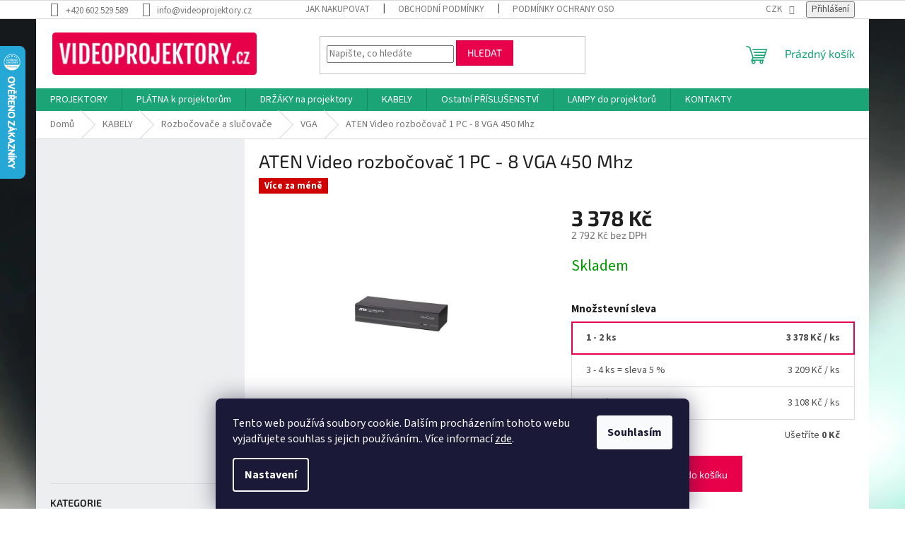

--- FILE ---
content_type: text/html; charset=utf-8
request_url: https://www.videoprojektory.cz/aten-video-rozbocovac-1-pc-8-vga-450-mhz/
body_size: 30210
content:
<!doctype html><html lang="cs" dir="ltr" class="header-background-light external-fonts-loaded"><head><meta charset="utf-8" /><meta name="viewport" content="width=device-width,initial-scale=1" /><title>ATEN Video rozbočovač 1 PC - 8 VGA 450 Mhz - VIDEOPROJEKTORY.CZ</title><link rel="preconnect" href="https://cdn.myshoptet.com" /><link rel="dns-prefetch" href="https://cdn.myshoptet.com" /><link rel="preload" href="https://cdn.myshoptet.com/prj/dist/master/cms/libs/jquery/jquery-1.11.3.min.js" as="script" /><link href="https://cdn.myshoptet.com/prj/dist/master/cms/templates/frontend_templates/shared/css/font-face/source-sans-3.css" rel="stylesheet"><link href="https://cdn.myshoptet.com/prj/dist/master/cms/templates/frontend_templates/shared/css/font-face/exo-2.css" rel="stylesheet"><link href="https://cdn.myshoptet.com/prj/dist/master/shop/dist/font-shoptet-11.css.62c94c7785ff2cea73b2.css" rel="stylesheet"><script>
dataLayer = [];
dataLayer.push({'shoptet' : {
    "pageId": 953,
    "pageType": "productDetail",
    "currency": "CZK",
    "currencyInfo": {
        "decimalSeparator": ",",
        "exchangeRate": 1,
        "priceDecimalPlaces": 0,
        "symbol": "K\u010d",
        "symbolLeft": 0,
        "thousandSeparator": " "
    },
    "language": "cs",
    "projectId": 571864,
    "product": {
        "id": 2591,
        "guid": "255d0648-d2cc-11ed-b81c-c2d95f10c35c",
        "hasVariants": false,
        "codes": [
            {
                "code": 3192
            }
        ],
        "code": "3192",
        "name": "ATEN Video rozbo\u010dova\u010d 1 PC - 8 VGA 450 Mhz",
        "appendix": "",
        "weight": 0,
        "currentCategory": "KABELY | Rozbo\u010dova\u010de a slu\u010dova\u010de | VGA",
        "currentCategoryGuid": "255b8ef8-d2cc-11ed-b6fc-c2d95f10c35c",
        "defaultCategory": "KABELY | Rozbo\u010dova\u010de a slu\u010dova\u010de | VGA",
        "defaultCategoryGuid": "255b8ef8-d2cc-11ed-b6fc-c2d95f10c35c",
        "currency": "CZK",
        "priceWithVat": 3378
    },
    "stocks": [
        {
            "id": "ext",
            "title": "Sklad",
            "isDeliveryPoint": 0,
            "visibleOnEshop": 1
        }
    ],
    "cartInfo": {
        "id": null,
        "freeShipping": false,
        "freeShippingFrom": 12000,
        "leftToFreeGift": {
            "formattedPrice": "0 K\u010d",
            "priceLeft": 0
        },
        "freeGift": false,
        "leftToFreeShipping": {
            "priceLeft": 12000,
            "dependOnRegion": 0,
            "formattedPrice": "12 000 K\u010d"
        },
        "discountCoupon": [],
        "getNoBillingShippingPrice": {
            "withoutVat": 0,
            "vat": 0,
            "withVat": 0
        },
        "cartItems": [],
        "taxMode": "ORDINARY"
    },
    "cart": [],
    "customer": {
        "priceRatio": 1,
        "priceListId": 1,
        "groupId": null,
        "registered": false,
        "mainAccount": false
    }
}});
dataLayer.push({'cookie_consent' : {
    "marketing": "denied",
    "analytics": "denied"
}});
document.addEventListener('DOMContentLoaded', function() {
    shoptet.consent.onAccept(function(agreements) {
        if (agreements.length == 0) {
            return;
        }
        dataLayer.push({
            'cookie_consent' : {
                'marketing' : (agreements.includes(shoptet.config.cookiesConsentOptPersonalisation)
                    ? 'granted' : 'denied'),
                'analytics': (agreements.includes(shoptet.config.cookiesConsentOptAnalytics)
                    ? 'granted' : 'denied')
            },
            'event': 'cookie_consent'
        });
    });
});
</script>
<meta property="og:type" content="website"><meta property="og:site_name" content="videoprojektory.cz"><meta property="og:url" content="https://www.videoprojektory.cz/aten-video-rozbocovac-1-pc-8-vga-450-mhz/"><meta property="og:title" content="ATEN Video rozbočovač 1 PC - 8 VGA 450 Mhz - VIDEOPROJEKTORY.CZ"><meta name="author" content="VIDEOPROJEKTORY.CZ"><meta name="web_author" content="Shoptet.cz"><meta name="dcterms.rightsHolder" content="www.videoprojektory.cz"><meta name="robots" content="index,follow"><meta property="og:image" content="https://cdn.myshoptet.com/usr/www.videoprojektory.cz/user/shop/big/2591-1_img.jpg?64397147"><meta property="og:description" content="ATEN Video rozbočovač 1 PC - 8 VGA 450 Mhz. "><meta name="description" content="ATEN Video rozbočovač 1 PC - 8 VGA 450 Mhz. "><meta name="google-site-verification" content="S7J1IQNH1aBpILrjXiF_tTSLdqUaUFD-yheJghmllr8"><meta property="product:price:amount" content="3378"><meta property="product:price:currency" content="CZK"><style>:root {--color-primary: #1ba576;--color-primary-h: 160;--color-primary-s: 72%;--color-primary-l: 38%;--color-primary-hover: #1ba576;--color-primary-hover-h: 160;--color-primary-hover-s: 72%;--color-primary-hover-l: 38%;--color-secondary: #e8014a;--color-secondary-h: 341;--color-secondary-s: 99%;--color-secondary-l: 46%;--color-secondary-hover: #d10344;--color-secondary-hover-h: 341;--color-secondary-hover-s: 97%;--color-secondary-hover-l: 42%;--color-tertiary: #e8014a;--color-tertiary-h: 341;--color-tertiary-s: 99%;--color-tertiary-l: 46%;--color-tertiary-hover: #d10344;--color-tertiary-hover-h: 341;--color-tertiary-hover-s: 97%;--color-tertiary-hover-l: 42%;--color-header-background: #ffffff;--template-font: "Source Sans 3";--template-headings-font: "Exo 2";--header-background-url: url("[data-uri]");--cookies-notice-background: #1A1937;--cookies-notice-color: #F8FAFB;--cookies-notice-button-hover: #f5f5f5;--cookies-notice-link-hover: #27263f;--templates-update-management-preview-mode-content: "Náhled aktualizací šablony je aktivní pro váš prohlížeč."}</style>
    
    <link href="https://cdn.myshoptet.com/prj/dist/master/shop/dist/main-11.less.fcb4a42d7bd8a71b7ee2.css" rel="stylesheet" />
                <link href="https://cdn.myshoptet.com/prj/dist/master/shop/dist/mobile-header-v1-11.less.1ee105d41b5f713c21aa.css" rel="stylesheet" />
    
    <script>var shoptet = shoptet || {};</script>
    <script src="https://cdn.myshoptet.com/prj/dist/master/shop/dist/main-3g-header.js.05f199e7fd2450312de2.js"></script>
<!-- User include --><!-- api 422(76) html code header -->
<link rel="stylesheet" href="https://cdn.myshoptet.com/usr/api2.dklab.cz/user/documents/_doplnky/odpocet/571864/344/571864_344.css" type="text/css" /><style>
        :root {            
            --dklab-countdown-category-text-color: #FFFFFF;
            --dklab-countdown-detail-text-color: #FFFFFF;
            --dklab-countdown-background-lower-color: #282828;
            --dklab-countdown-background-upper-color: #666666;
            --dklab-countdown-background-lower-color-detail: #282828;
            --dklab-countdown-background-upper-color-detail: #666666;
            --dklab-countdown-carousel-text-color: #FFFFFF;            
            --dklab-countdown-radius: 0px;
            --dklab-countdown-carousel-background-color: #2D58FF;
        }
        body:not(.type-detail) .flags-extra .flag.flag-discount {display: none !important;}</style>
<!-- api 473(125) html code header -->

                <style>
                    #order-billing-methods .radio-wrapper[data-guid="461c5499-e013-11ed-90a3-2a01067a25a9"]:not(.cgapplepay), #order-billing-methods .radio-wrapper[data-guid="46253427-e013-11ed-90a3-2a01067a25a9"]:not(.cggooglepay) {
                        display: none;
                    }
                </style>
                <script type="text/javascript">
                    document.addEventListener('DOMContentLoaded', function() {
                        if (getShoptetDataLayer('pageType') === 'billingAndShipping') {
                            
                try {
                    if (window.ApplePaySession && window.ApplePaySession.canMakePayments()) {
                        document.querySelector('#order-billing-methods .radio-wrapper[data-guid="461c5499-e013-11ed-90a3-2a01067a25a9"]').classList.add('cgapplepay');
                    }
                } catch (err) {} 
            
                            
                const cgBaseCardPaymentMethod = {
                        type: 'CARD',
                        parameters: {
                            allowedAuthMethods: ["PAN_ONLY", "CRYPTOGRAM_3DS"],
                            allowedCardNetworks: [/*"AMEX", "DISCOVER", "INTERAC", "JCB",*/ "MASTERCARD", "VISA"]
                        }
                };
                
                function cgLoadScript(src, callback)
                {
                    var s,
                        r,
                        t;
                    r = false;
                    s = document.createElement('script');
                    s.type = 'text/javascript';
                    s.src = src;
                    s.onload = s.onreadystatechange = function() {
                        if ( !r && (!this.readyState || this.readyState == 'complete') )
                        {
                            r = true;
                            callback();
                        }
                    };
                    t = document.getElementsByTagName('script')[0];
                    t.parentNode.insertBefore(s, t);
                } 
                
                function cgGetGoogleIsReadyToPayRequest() {
                    return Object.assign(
                        {},
                        {
                            apiVersion: 2,
                            apiVersionMinor: 0
                        },
                        {
                            allowedPaymentMethods: [cgBaseCardPaymentMethod]
                        }
                    );
                }

                function onCgGooglePayLoaded() {
                    let paymentsClient = new google.payments.api.PaymentsClient({environment: 'PRODUCTION'});
                    paymentsClient.isReadyToPay(cgGetGoogleIsReadyToPayRequest()).then(function(response) {
                        if (response.result) {
                            document.querySelector('#order-billing-methods .radio-wrapper[data-guid="46253427-e013-11ed-90a3-2a01067a25a9"]').classList.add('cggooglepay');	 	 	 	 	 
                        }
                    })
                    .catch(function(err) {});
                }
                
                cgLoadScript('https://pay.google.com/gp/p/js/pay.js', onCgGooglePayLoaded);
            
                        }
                    });
                </script> 
                
<!-- api 494(146) html code header -->
<link rel="stylesheet" href="https://cdn.myshoptet.com/usr/api2.dklab.cz/user/documents/_doplnky/porovnavac/571864/2/571864_2.css" type="text/css" /><style>
        :root {
            --dklab-comparer-flag-color: #239CEB;
            --dklab-comparer-flag-text-color: #FFFFFF;
            --dklab-comparer-add-text-color: #000000;
            --dklab-comparer-remove-text-color: #239CEB;
            --dklab-comparer-header-icon-color: #000000;
            --dklab-comparer-border-color: #000000;            
            --dklab-comparer-counter-color: #239CEB;            
        }</style>
<!-- service 425(79) html code header -->
<style>
.hodnoceni:before{content: "Jak o nás mluví zákazníci";}
.hodnoceni.svk:before{content: "Ako o nás hovoria zákazníci";}
.hodnoceni.hun:before{content: "Mit mondanak rólunk a felhasználók";}
.hodnoceni.pl:before{content: "Co mówią o nas klienci";}
.hodnoceni.eng:before{content: "Customer reviews";}
.hodnoceni.de:before{content: "Was unsere Kunden über uns denken";}
.hodnoceni.ro:before{content: "Ce spun clienții despre noi";}
.hodnoceni{margin: 20px auto;}
body:not(.paxio-merkur):not(.venus):not(.jupiter) .hodnoceni .vote-wrap {border: 0 !important;width: 24.5%;flex-basis: 25%;padding: 10px 20px !important;display: inline-block;margin: 0;vertical-align: top;}
.multiple-columns-body #content .hodnoceni .vote-wrap {width: 49%;flex-basis: 50%;}
.hodnoceni .votes-wrap {display: block; border: 1px solid #f7f7f7;margin: 0;width: 100%;max-width: none;padding: 10px 0; background: #fff;}
.hodnoceni .vote-wrap:nth-child(n+5){display: none !important;}
.hodnoceni:before{display: block;font-size: 18px;padding: 10px 20px;background: #fcfcfc;}
.sidebar .hodnoceni .vote-pic, .sidebar .hodnoceni .vote-initials{display: block;}
.sidebar .hodnoceni .vote-wrap, #column-l #column-l-in .hodnoceni .vote-wrap {width: 100% !important; display: block;}
.hodnoceni > a{display: block;text-align: right;padding-top: 6px;}
.hodnoceni > a:after{content: "››";display: inline-block;margin-left: 2px;}
.sidebar .hodnoceni:before, #column-l #column-l-in .hodnoceni:before {background: none !important; padding-left: 0 !important;}
.template-10 .hodnoceni{max-width: 952px !important;}
.page-detail .hodnoceni > a{font-size: 14px;}
.page-detail .hodnoceni{margin-bottom: 30px;}
@media screen and (min-width: 992px) and (max-width: 1199px) {
.hodnoceni .vote-rating{display: block;}
.hodnoceni .vote-time{display: block;margin-top: 3px;}
.hodnoceni .vote-delimeter{display: none;}
}
@media screen and (max-width: 991px) {
body:not(.paxio-merkur):not(.venus):not(.jupiter) .hodnoceni .vote-wrap {width: 49%;flex-basis: 50%;}
.multiple-columns-body #content .hodnoceni .vote-wrap {width: 99%;flex-basis: 100%;}
}
@media screen and (max-width: 767px) {
body:not(.paxio-merkur):not(.venus):not(.jupiter) .hodnoceni .vote-wrap {width: 99%;flex-basis: 100%;}
}
.home #main-product .hodnoceni{margin: 0 0 60px 0;}
.hodnoceni .votes-wrap.admin-response{display: none !important;}
.hodnoceni .vote-pic {width: 100px;}
.hodnoceni .vote-delimeter{display: none;}
.hodnoceni .vote-rating{display: block;}
.hodnoceni .vote-time {display: block;margin-top: 5px;}
@media screen and (min-width: 768px){
.template-12 .hodnoceni{max-width: 747px; margin-left: auto; margin-right: auto;}
}
@media screen and (min-width: 992px){
.template-12 .hodnoceni{max-width: 972px;}
}
@media screen and (min-width: 1200px){
.template-12 .hodnoceni{max-width: 1418px;}
}
.template-14 .hodnoceni .vote-initials{margin: 0 auto;}
.vote-pic img::before {display: none;}
.hodnoceni + .hodnoceni {display: none;}
</style>
<!-- service 494(146) html code header -->
<style>
@font-face {
    font-family: 'porovnavac';
    src:  url('https://cdn.myshoptet.com/usr/api2.dklab.cz/user/documents/_doplnky/porovnavac/font/porovnavac.eot?v6');
    src:  url('https://cdn.myshoptet.com/usr/api2.dklab.cz/user/documents/_doplnky/porovnavac/font/porovnavac.eot?v6#iefix') format('embedded-opentype'),
    url('https://cdn.myshoptet.com/usr/api2.dklab.cz/user/documents/_doplnky/porovnavac/font/porovnavac.ttf?v6') format('truetype'),
    url('https://cdn.myshoptet.com/usr/api2.dklab.cz/user/documents/_doplnky/porovnavac/font/porovnavac.woff?v6') format('woff'),
    url('https://cdn.myshoptet.com/usr/api2.dklab.cz/user/documents/_doplnky/porovnavac/font/porovnavac.svg?v6') format('svg');
    font-weight: normal;
    font-style: normal;
}
</style>
<!-- project html code header -->
<style>
#header{background:none}
#header .container{background:white}
.homepage-box.before-carousel{background-color:none;background:none;border-top:0px;border-bottom:0px}
.flag.flag-new{background:#1380dd}
.flag.flag-freeshipping{background:#a1a1a1}
.sidebar{background:#eceeef}
.shp-tabs-holder, .shp-tabs{background:#eceeef}
.shp-tabs-holder ul.shp-tabs li{background:#eceeef}
.extended-description{background:#eceeef}
.detail-parameters th{color:#6b6b6b}
</style>

  <!--//Livechatoo.com START-code//-->
<script type="text/javascript">
(function() {
  livechatooCmd = function() { livechatoo.embed.init({account : 'heus',
lang : 'cs', side : 'right'}) };
  var l = document.createElement('script'); l.type = 'text/javascript';
l.async = !0;
  l.src = 'http' + (document.location.protocol == 'https:' ? 's' : '') +
'://app.livechatoo.com/js/web.min.js';
  var s = document.getElementsByTagName('script')[0];
s.parentNode.insertBefore(l, s);
})();
</script>
<!--//Livechatoo.com END-code//-->

<!-- Foxentry start -->
<script type="text/javascript" async>
  var Foxentry;
  (function () {
    var e = document.querySelector("script"), s = document.createElement('script');
    s.setAttribute('type', 'text/javascript');
    s.setAttribute('async', 'true');
    s.setAttribute('src', 'https://cdn.foxentry.cz/lib');
    e.parentNode.appendChild(s);
    s.onload = function(){ Foxentry = new FoxentryBase('Nyr1dkPJYX'); }
  })();
</script>
<!-- Foxentry end -->
<script type="text/javascript">
var fvstudio_filter_parameters = {
  	59: '',
    62: ''
};
</script>

<link rel="stylesheet" href="https://cdn.myshoptet.com/usr/571864.myshoptet.com/user/documents/upload/custom/fv-slider.css?v=1">



<!-- /User include --><link rel="shortcut icon" href="/favicon.ico" type="image/x-icon" /><link rel="canonical" href="https://www.videoprojektory.cz/aten-video-rozbocovac-1-pc-8-vga-450-mhz/" />    <script>
        var _hwq = _hwq || [];
        _hwq.push(['setKey', '11729FC20BF45C7164F1B50C0CA4C02D']);
        _hwq.push(['setTopPos', '0']);
        _hwq.push(['showWidget', '21']);
        (function() {
            var ho = document.createElement('script');
            ho.src = 'https://cz.im9.cz/direct/i/gjs.php?n=wdgt&sak=11729FC20BF45C7164F1B50C0CA4C02D';
            var s = document.getElementsByTagName('script')[0]; s.parentNode.insertBefore(ho, s);
        })();
    </script>
<style>/* custom background */@media (min-width: 992px) {body {background-position: top center;background-repeat: no-repeat;background-attachment: fixed;background-image: url('https://cdn.myshoptet.com/usr/www.videoprojektory.cz/user/frontend_backgrounds/pozadi2-1.jpg');}}</style>    <!-- Global site tag (gtag.js) - Google Analytics -->
    <script async src="https://www.googletagmanager.com/gtag/js?id=G-H4RX5WKYVD"></script>
    <script>
        
        window.dataLayer = window.dataLayer || [];
        function gtag(){dataLayer.push(arguments);}
        

                    console.debug('default consent data');

            gtag('consent', 'default', {"ad_storage":"denied","analytics_storage":"denied","ad_user_data":"denied","ad_personalization":"denied","wait_for_update":500});
            dataLayer.push({
                'event': 'default_consent'
            });
        
        gtag('js', new Date());

        
                gtag('config', 'G-H4RX5WKYVD', {"groups":"GA4","send_page_view":false,"content_group":"productDetail","currency":"CZK","page_language":"cs"});
        
                gtag('config', 'AW-956598916', {"allow_enhanced_conversions":true});
        
        
        
        
        
                    gtag('event', 'page_view', {"send_to":"GA4","page_language":"cs","content_group":"productDetail","currency":"CZK"});
        
                gtag('set', 'currency', 'CZK');

        gtag('event', 'view_item', {
            "send_to": "UA",
            "items": [
                {
                    "id": "3192",
                    "name": "ATEN Video rozbo\u010dova\u010d 1 PC - 8 VGA 450 Mhz",
                    "category": "KABELY \/ Rozbo\u010dova\u010de a slu\u010dova\u010de \/ VGA",
                                                            "price": 2792
                }
            ]
        });
        
        
        
        
        
                    gtag('event', 'view_item', {"send_to":"GA4","page_language":"cs","content_group":"productDetail","value":2792,"currency":"CZK","items":[{"item_id":"3192","item_name":"ATEN Video rozbo\u010dova\u010d 1 PC - 8 VGA 450 Mhz","item_category":"KABELY","item_category2":"Rozbo\u010dova\u010de a slu\u010dova\u010de","item_category3":"VGA","price":2792,"quantity":1,"index":0}]});
        
        
        
        
        
        
        
        document.addEventListener('DOMContentLoaded', function() {
            if (typeof shoptet.tracking !== 'undefined') {
                for (var id in shoptet.tracking.bannersList) {
                    gtag('event', 'view_promotion', {
                        "send_to": "UA",
                        "promotions": [
                            {
                                "id": shoptet.tracking.bannersList[id].id,
                                "name": shoptet.tracking.bannersList[id].name,
                                "position": shoptet.tracking.bannersList[id].position
                            }
                        ]
                    });
                }
            }

            shoptet.consent.onAccept(function(agreements) {
                if (agreements.length !== 0) {
                    console.debug('gtag consent accept');
                    var gtagConsentPayload =  {
                        'ad_storage': agreements.includes(shoptet.config.cookiesConsentOptPersonalisation)
                            ? 'granted' : 'denied',
                        'analytics_storage': agreements.includes(shoptet.config.cookiesConsentOptAnalytics)
                            ? 'granted' : 'denied',
                                                                                                'ad_user_data': agreements.includes(shoptet.config.cookiesConsentOptPersonalisation)
                            ? 'granted' : 'denied',
                        'ad_personalization': agreements.includes(shoptet.config.cookiesConsentOptPersonalisation)
                            ? 'granted' : 'denied',
                        };
                    console.debug('update consent data', gtagConsentPayload);
                    gtag('consent', 'update', gtagConsentPayload);
                    dataLayer.push(
                        { 'event': 'update_consent' }
                    );
                }
            });
        });
    </script>
<script>
    (function(t, r, a, c, k, i, n, g) { t['ROIDataObject'] = k;
    t[k]=t[k]||function(){ (t[k].q=t[k].q||[]).push(arguments) },t[k].c=i;n=r.createElement(a),
    g=r.getElementsByTagName(a)[0];n.async=1;n.src=c;g.parentNode.insertBefore(n,g)
    })(window, document, 'script', '//www.heureka.cz/ocm/sdk.js?source=shoptet&version=2&page=product_detail', 'heureka', 'cz');

    heureka('set_user_consent', 0);
</script>
</head><body class="desktop id-953 in-vga-2 template-11 type-product type-detail multiple-columns-body columns-mobile-2 columns-3 ums_forms_redesign--off ums_a11y_category_page--on ums_discussion_rating_forms--off ums_flags_display_unification--on ums_a11y_login--on mobile-header-version-1"><noscript>
    <style>
        #header {
            padding-top: 0;
            position: relative !important;
            top: 0;
        }
        .header-navigation {
            position: relative !important;
        }
        .overall-wrapper {
            margin: 0 !important;
        }
        body:not(.ready) {
            visibility: visible !important;
        }
    </style>
    <div class="no-javascript">
        <div class="no-javascript__title">Musíte změnit nastavení vašeho prohlížeče</div>
        <div class="no-javascript__text">Podívejte se na: <a href="https://www.google.com/support/bin/answer.py?answer=23852">Jak povolit JavaScript ve vašem prohlížeči</a>.</div>
        <div class="no-javascript__text">Pokud používáte software na blokování reklam, může být nutné povolit JavaScript z této stránky.</div>
        <div class="no-javascript__text">Děkujeme.</div>
    </div>
</noscript>

        <div id="fb-root"></div>
        <script>
            window.fbAsyncInit = function() {
                FB.init({
//                    appId            : 'your-app-id',
                    autoLogAppEvents : true,
                    xfbml            : true,
                    version          : 'v19.0'
                });
            };
        </script>
        <script async defer crossorigin="anonymous" src="https://connect.facebook.net/cs_CZ/sdk.js"></script>    <div class="siteCookies siteCookies--bottom siteCookies--dark js-siteCookies" role="dialog" data-testid="cookiesPopup" data-nosnippet>
        <div class="siteCookies__form">
            <div class="siteCookies__content">
                <div class="siteCookies__text">
                    Tento web používá soubory cookie. Dalším procházením tohoto webu vyjadřujete souhlas s jejich používáním.. Více informací <a href="/podminky-ochrany-osobnich-udaju/" target="\&quot;_blank\&quot;" rel="\&quot;" noreferrer="">zde</a>.
                </div>
                <p class="siteCookies__links">
                    <button class="siteCookies__link js-cookies-settings" aria-label="Nastavení cookies" data-testid="cookiesSettings">Nastavení</button>
                </p>
            </div>
            <div class="siteCookies__buttonWrap">
                                <button class="siteCookies__button js-cookiesConsentSubmit" value="all" aria-label="Přijmout cookies" data-testid="buttonCookiesAccept">Souhlasím</button>
            </div>
        </div>
        <script>
            document.addEventListener("DOMContentLoaded", () => {
                const siteCookies = document.querySelector('.js-siteCookies');
                document.addEventListener("scroll", shoptet.common.throttle(() => {
                    const st = document.documentElement.scrollTop;
                    if (st > 1) {
                        siteCookies.classList.add('siteCookies--scrolled');
                    } else {
                        siteCookies.classList.remove('siteCookies--scrolled');
                    }
                }, 100));
            });
        </script>
    </div>
<a href="#content" class="skip-link sr-only">Přejít na obsah</a><div class="overall-wrapper"><div class="user-action"><div class="container">
    <div class="user-action-in">
                    <div id="login" class="user-action-login popup-widget login-widget" role="dialog" aria-labelledby="loginHeading">
        <div class="popup-widget-inner">
                            <h2 id="loginHeading">Přihlášení k vašemu účtu</h2><div id="customerLogin"><form action="/action/Customer/Login/" method="post" id="formLoginIncluded" class="csrf-enabled formLogin" data-testid="formLogin"><input type="hidden" name="referer" value="" /><div class="form-group"><div class="input-wrapper email js-validated-element-wrapper no-label"><input type="email" name="email" class="form-control" autofocus placeholder="E-mailová adresa (např. jan@novak.cz)" data-testid="inputEmail" autocomplete="email" required /></div></div><div class="form-group"><div class="input-wrapper password js-validated-element-wrapper no-label"><input type="password" name="password" class="form-control" placeholder="Heslo" data-testid="inputPassword" autocomplete="current-password" required /><span class="no-display">Nemůžete vyplnit toto pole</span><input type="text" name="surname" value="" class="no-display" /></div></div><div class="form-group"><div class="login-wrapper"><button type="submit" class="btn btn-secondary btn-text btn-login" data-testid="buttonSubmit">Přihlásit se</button><div class="password-helper"><a href="/registrace/" data-testid="signup" rel="nofollow">Nová registrace</a><a href="/klient/zapomenute-heslo/" rel="nofollow">Zapomenuté heslo</a></div></div></div></form>
</div>                    </div>
    </div>

                            <div id="cart-widget" class="user-action-cart popup-widget cart-widget loader-wrapper" data-testid="popupCartWidget" role="dialog" aria-hidden="true">
    <div class="popup-widget-inner cart-widget-inner place-cart-here">
        <div class="loader-overlay">
            <div class="loader"></div>
        </div>
    </div>

    <div class="cart-widget-button">
        <a href="/kosik/" class="btn btn-conversion" id="continue-order-button" rel="nofollow" data-testid="buttonNextStep">Pokračovat do košíku</a>
    </div>
</div>
            </div>
</div>
</div><div class="top-navigation-bar" data-testid="topNavigationBar">

    <div class="container">

        <div class="top-navigation-contacts">
            <strong>Zákaznická podpora:</strong><a href="tel:+420602529589" class="project-phone" aria-label="Zavolat na +420602529589" data-testid="contactboxPhone"><span>+420 602 529 589</span></a><a href="mailto:info@videoprojektory.cz" class="project-email" data-testid="contactboxEmail"><span>info@videoprojektory.cz</span></a>        </div>

                            <div class="top-navigation-menu">
                <div class="top-navigation-menu-trigger"></div>
                <ul class="top-navigation-bar-menu">
                                            <li class="top-navigation-menu-item-27">
                            <a href="/jak-nakupovat/">Jak nakupovat</a>
                        </li>
                                            <li class="top-navigation-menu-item-39">
                            <a href="/obchodni-podminky/">Obchodní podmínky</a>
                        </li>
                                            <li class="top-navigation-menu-item-691">
                            <a href="/podminky-ochrany-osobnich-udaju/">Podmínky ochrany osobních údajů </a>
                        </li>
                                            <li class="top-navigation-menu-item-1064">
                            <a href="/doprava-a-platba/">Doprava a platba</a>
                        </li>
                                    </ul>
                <ul class="top-navigation-bar-menu-helper"></ul>
            </div>
        
        <div class="top-navigation-tools">
            <div class="responsive-tools">
                <a href="#" class="toggle-window" data-target="search" aria-label="Hledat" data-testid="linkSearchIcon"></a>
                                                            <a href="#" class="toggle-window" data-target="login"></a>
                                                    <a href="#" class="toggle-window" data-target="navigation" aria-label="Menu" data-testid="hamburgerMenu"></a>
            </div>
                <div class="dropdown">
        <span>Ceny v:</span>
        <button id="topNavigationDropdown" type="button" data-toggle="dropdown" aria-haspopup="true" aria-expanded="false">
            CZK
            <span class="caret"></span>
        </button>
        <ul class="dropdown-menu" aria-labelledby="topNavigationDropdown"><li><a href="/action/Currency/changeCurrency/?currencyCode=CZK" rel="nofollow">CZK</a></li><li><a href="/action/Currency/changeCurrency/?currencyCode=EUR" rel="nofollow">EUR</a></li></ul>
    </div>
            <button class="top-nav-button top-nav-button-login toggle-window" type="button" data-target="login" aria-haspopup="dialog" aria-controls="login" aria-expanded="false" data-testid="signin"><span>Přihlášení</span></button>        </div>

    </div>

</div>
<header id="header"><div class="container navigation-wrapper">
    <div class="header-top">
        <div class="site-name-wrapper">
            <div class="site-name"><a href="/" data-testid="linkWebsiteLogo"><img src="https://cdn.myshoptet.com/usr/www.videoprojektory.cz/user/logos/videoprojektorycz.png" alt="VIDEOPROJEKTORY.CZ" fetchpriority="low" /></a></div>        </div>
        <div class="search" itemscope itemtype="https://schema.org/WebSite">
            <meta itemprop="headline" content="VGA"/><meta itemprop="url" content="https://www.videoprojektory.cz"/><meta itemprop="text" content="ATEN Video rozbočovač 1 PC - 8 VGA 450 Mhz. "/>            <form action="/action/ProductSearch/prepareString/" method="post"
    id="formSearchForm" class="search-form compact-form js-search-main"
    itemprop="potentialAction" itemscope itemtype="https://schema.org/SearchAction" data-testid="searchForm">
    <fieldset>
        <meta itemprop="target"
            content="https://www.videoprojektory.cz/vyhledavani/?string={string}"/>
        <input type="hidden" name="language" value="cs"/>
        
            
<input
    type="search"
    name="string"
        class="query-input form-control search-input js-search-input"
    placeholder="Napište, co hledáte"
    autocomplete="off"
    required
    itemprop="query-input"
    aria-label="Vyhledávání"
    data-testid="searchInput"
>
            <button type="submit" class="btn btn-default" data-testid="searchBtn">Hledat</button>
        
    </fieldset>
</form>
        </div>
        <div class="navigation-buttons">
                
    <a href="/kosik/" class="btn btn-icon toggle-window cart-count" data-target="cart" data-hover="true" data-redirect="true" data-testid="headerCart" rel="nofollow" aria-haspopup="dialog" aria-expanded="false" aria-controls="cart-widget">
        
                <span class="sr-only">Nákupní košík</span>
        
            <span class="cart-price visible-lg-inline-block" data-testid="headerCartPrice">
                                    Prázdný košík                            </span>
        
    
            </a>
        </div>
    </div>
    <nav id="navigation" aria-label="Hlavní menu" data-collapsible="true"><div class="navigation-in menu"><ul class="menu-level-1" role="menubar" data-testid="headerMenuItems"><li class="menu-item-673 ext" role="none"><a href="/projektory/" data-testid="headerMenuItem" role="menuitem" aria-haspopup="true" aria-expanded="false"><b>PROJEKTORY</b><span class="submenu-arrow"></span></a><ul class="menu-level-2" aria-label="PROJEKTORY" tabindex="-1" role="menu"><li class="menu-item-675 has-third-level" role="none"><a href="/projektory-domaci-kino/" class="menu-image" data-testid="headerMenuItem" tabindex="-1" aria-hidden="true"><img src="data:image/svg+xml,%3Csvg%20width%3D%22140%22%20height%3D%22100%22%20xmlns%3D%22http%3A%2F%2Fwww.w3.org%2F2000%2Fsvg%22%3E%3C%2Fsvg%3E" alt="" aria-hidden="true" width="140" height="100"  data-src="https://cdn.myshoptet.com/usr/www.videoprojektory.cz/user/categories/thumb/projektory_01.png" fetchpriority="low" /></a><div><a href="/projektory-domaci-kino/" data-testid="headerMenuItem" role="menuitem"><span>Domací kino</span></a>
                                                    <ul class="menu-level-3" role="menu">
                                                                    <li class="menu-item-716" role="none">
                                        <a href="/projektory-domaci-kino-standard/" data-testid="headerMenuItem" role="menuitem">
                                            Standard</a>,                                    </li>
                                                                    <li class="menu-item-719" role="none">
                                        <a href="/projektory-domaci-kino-high-end/" data-testid="headerMenuItem" role="menuitem">
                                            High-end</a>,                                    </li>
                                                                    <li class="menu-item-722" role="none">
                                        <a href="/projektory-domaci-kino-epson-high-end/" data-testid="headerMenuItem" role="menuitem">
                                            Epson High-end</a>,                                    </li>
                                                                    <li class="menu-item-725" role="none">
                                        <a href="/projektory-domaci-kino-vysoky-svetelny-vykon/" data-testid="headerMenuItem" role="menuitem">
                                            Vysoký světelný výkon</a>,                                    </li>
                                                                    <li class="menu-item-728" role="none">
                                        <a href="/projektory-domaci-kino-letni-kino/" data-testid="headerMenuItem" role="menuitem">
                                            Letní kino</a>                                    </li>
                                                            </ul>
                        </div></li><li class="menu-item-676 has-third-level" role="none"><a href="/projektory-zabava/" class="menu-image" data-testid="headerMenuItem" tabindex="-1" aria-hidden="true"><img src="data:image/svg+xml,%3Csvg%20width%3D%22140%22%20height%3D%22100%22%20xmlns%3D%22http%3A%2F%2Fwww.w3.org%2F2000%2Fsvg%22%3E%3C%2Fsvg%3E" alt="" aria-hidden="true" width="140" height="100"  data-src="https://cdn.myshoptet.com/usr/www.videoprojektory.cz/user/categories/thumb/projektory_02.png" fetchpriority="low" /></a><div><a href="/projektory-zabava/" data-testid="headerMenuItem" role="menuitem"><span>Zábava</span></a>
                                                    <ul class="menu-level-3" role="menu">
                                                                    <li class="menu-item-731" role="none">
                                        <a href="/projektory-zabava-sportovni-prenosy/" data-testid="headerMenuItem" role="menuitem">
                                            Sportovní přenosy</a>,                                    </li>
                                                                    <li class="menu-item-734" role="none">
                                        <a href="/projektory-zabava-hrani-her/" data-testid="headerMenuItem" role="menuitem">
                                            Hraní her</a>,                                    </li>
                                                                    <li class="menu-item-737" role="none">
                                        <a href="/projektory-zabava-kapesni-led/" data-testid="headerMenuItem" role="menuitem">
                                            Kapesní LED</a>                                    </li>
                                                            </ul>
                        </div></li><li class="menu-item-677 has-third-level" role="none"><a href="/projektory-prezentace/" class="menu-image" data-testid="headerMenuItem" tabindex="-1" aria-hidden="true"><img src="data:image/svg+xml,%3Csvg%20width%3D%22140%22%20height%3D%22100%22%20xmlns%3D%22http%3A%2F%2Fwww.w3.org%2F2000%2Fsvg%22%3E%3C%2Fsvg%3E" alt="" aria-hidden="true" width="140" height="100"  data-src="https://cdn.myshoptet.com/usr/www.videoprojektory.cz/user/categories/thumb/projektory_03.png" fetchpriority="low" /></a><div><a href="/projektory-prezentace/" data-testid="headerMenuItem" role="menuitem"><span>Prezentace</span></a>
                                                    <ul class="menu-level-3" role="menu">
                                                                    <li class="menu-item-740" role="none">
                                        <a href="/projektory-prezentace-mobilni/" data-testid="headerMenuItem" role="menuitem">
                                            Mobilní</a>,                                    </li>
                                                                    <li class="menu-item-743" role="none">
                                        <a href="/projektory-prezentace-business/" data-testid="headerMenuItem" role="menuitem">
                                            Business</a>,                                    </li>
                                                                    <li class="menu-item-746" role="none">
                                        <a href="/projektory-prezentace-skola/" data-testid="headerMenuItem" role="menuitem">
                                            Škola</a>,                                    </li>
                                                                    <li class="menu-item-749" role="none">
                                        <a href="/projektory-prezentace-profi/" data-testid="headerMenuItem" role="menuitem">
                                            Profi</a>                                    </li>
                                                            </ul>
                        </div></li></ul></li>
<li class="menu-item-674 ext" role="none"><a href="/platna-k-projektorum/" data-testid="headerMenuItem" role="menuitem" aria-haspopup="true" aria-expanded="false"><b>PLÁTNA k projektorům</b><span class="submenu-arrow"></span></a><ul class="menu-level-2" aria-label="PLÁTNA k projektorům" tabindex="-1" role="menu"><li class="menu-item-752 has-third-level" role="none"><a href="/stativova-platna-k-projektorum/" class="menu-image" data-testid="headerMenuItem" tabindex="-1" aria-hidden="true"><img src="data:image/svg+xml,%3Csvg%20width%3D%22140%22%20height%3D%22100%22%20xmlns%3D%22http%3A%2F%2Fwww.w3.org%2F2000%2Fsvg%22%3E%3C%2Fsvg%3E" alt="" aria-hidden="true" width="140" height="100"  data-src="https://cdn.myshoptet.com/usr/www.videoprojektory.cz/user/categories/thumb/platna_1.png" fetchpriority="low" /></a><div><a href="/stativova-platna-k-projektorum/" data-testid="headerMenuItem" role="menuitem"><span>Stativová</span></a>
                                                    <ul class="menu-level-3" role="menu">
                                                                    <li class="menu-item-767" role="none">
                                        <a href="/projekcni-platna-stativova-predni-projekce/" data-testid="headerMenuItem" role="menuitem">
                                            Přední projekce</a>,                                    </li>
                                                                    <li class="menu-item-770" role="none">
                                        <a href="/projekcni-platna-stativova-zadni-projekce/" data-testid="headerMenuItem" role="menuitem">
                                            Zadní projekce</a>                                    </li>
                                                            </ul>
                        </div></li><li class="menu-item-755 has-third-level" role="none"><a href="/roletova-platna-k-projektorum/" class="menu-image" data-testid="headerMenuItem" tabindex="-1" aria-hidden="true"><img src="data:image/svg+xml,%3Csvg%20width%3D%22140%22%20height%3D%22100%22%20xmlns%3D%22http%3A%2F%2Fwww.w3.org%2F2000%2Fsvg%22%3E%3C%2Fsvg%3E" alt="" aria-hidden="true" width="140" height="100"  data-src="https://cdn.myshoptet.com/usr/www.videoprojektory.cz/user/categories/thumb/platna_2.png" fetchpriority="low" /></a><div><a href="/roletova-platna-k-projektorum/" data-testid="headerMenuItem" role="menuitem"><span>Roletová</span></a>
                                                    <ul class="menu-level-3" role="menu">
                                                                    <li class="menu-item-803" role="none">
                                        <a href="/projekcni-platna-roletova-predni-projekce/" data-testid="headerMenuItem" role="menuitem">
                                            Přední projekce</a>,                                    </li>
                                                                    <li class="menu-item-806" role="none">
                                        <a href="/projekcni-platna-roletova-zadni-projekce/" data-testid="headerMenuItem" role="menuitem">
                                            Zadní projekce</a>,                                    </li>
                                                                    <li class="menu-item-884" role="none">
                                        <a href="/roletova-platna-k-projektorum-prenosna/" data-testid="headerMenuItem" role="menuitem">
                                            Přenosná</a>                                    </li>
                                                            </ul>
                        </div></li><li class="menu-item-758 has-third-level" role="none"><a href="/elektricka-platna-k-projektorum/" class="menu-image" data-testid="headerMenuItem" tabindex="-1" aria-hidden="true"><img src="data:image/svg+xml,%3Csvg%20width%3D%22140%22%20height%3D%22100%22%20xmlns%3D%22http%3A%2F%2Fwww.w3.org%2F2000%2Fsvg%22%3E%3C%2Fsvg%3E" alt="" aria-hidden="true" width="140" height="100"  data-src="https://cdn.myshoptet.com/usr/www.videoprojektory.cz/user/categories/thumb/platna_3.png" fetchpriority="low" /></a><div><a href="/elektricka-platna-k-projektorum/" data-testid="headerMenuItem" role="menuitem"><span>Elektrická</span></a>
                                                    <ul class="menu-level-3" role="menu">
                                                                    <li class="menu-item-809" role="none">
                                        <a href="/projekcni-platna-elektricka-predni-projekce/" data-testid="headerMenuItem" role="menuitem">
                                            Přední projekce</a>,                                    </li>
                                                                    <li class="menu-item-812" role="none">
                                        <a href="/projekcni-platna-elektricka-zadni-projekce/" data-testid="headerMenuItem" role="menuitem">
                                            Zadní projekce</a>                                    </li>
                                                            </ul>
                        </div></li><li class="menu-item-764 has-third-level" role="none"><a href="/ramova-platna-k-projektorum/" class="menu-image" data-testid="headerMenuItem" tabindex="-1" aria-hidden="true"><img src="data:image/svg+xml,%3Csvg%20width%3D%22140%22%20height%3D%22100%22%20xmlns%3D%22http%3A%2F%2Fwww.w3.org%2F2000%2Fsvg%22%3E%3C%2Fsvg%3E" alt="" aria-hidden="true" width="140" height="100"  data-src="https://cdn.myshoptet.com/usr/www.videoprojektory.cz/user/categories/thumb/platna_4.png" fetchpriority="low" /></a><div><a href="/ramova-platna-k-projektorum/" data-testid="headerMenuItem" role="menuitem"><span>Rámová</span></a>
                                                    <ul class="menu-level-3" role="menu">
                                                                    <li class="menu-item-815" role="none">
                                        <a href="/projekcni-platna-ramova-predni-projekce/" data-testid="headerMenuItem" role="menuitem">
                                            Přední projekce</a>,                                    </li>
                                                                    <li class="menu-item-818" role="none">
                                        <a href="/projekcni-platna-ramova-zadni-projekce/" data-testid="headerMenuItem" role="menuitem">
                                            Zadní projekce</a>                                    </li>
                                                            </ul>
                        </div></li></ul></li>
<li class="menu-item-776 ext" role="none"><a href="/drzaky-na-projektory/" data-testid="headerMenuItem" role="menuitem" aria-haspopup="true" aria-expanded="false"><b>DRŽÁKY na projektory</b><span class="submenu-arrow"></span></a><ul class="menu-level-2" aria-label="DRŽÁKY na projektory" tabindex="-1" role="menu"><li class="menu-item-779 has-third-level" role="none"><a href="/drzaky-na-projektory-stropni/" class="menu-image" data-testid="headerMenuItem" tabindex="-1" aria-hidden="true"><img src="data:image/svg+xml,%3Csvg%20width%3D%22140%22%20height%3D%22100%22%20xmlns%3D%22http%3A%2F%2Fwww.w3.org%2F2000%2Fsvg%22%3E%3C%2Fsvg%3E" alt="" aria-hidden="true" width="140" height="100"  data-src="https://cdn.myshoptet.com/usr/www.videoprojektory.cz/user/categories/thumb/drzaky_1.png" fetchpriority="low" /></a><div><a href="/drzaky-na-projektory-stropni/" data-testid="headerMenuItem" role="menuitem"><span>Stropní</span></a>
                                                    <ul class="menu-level-3" role="menu">
                                                                    <li class="menu-item-785" role="none">
                                        <a href="/drzaky-na-projektory-stropni-bile/" data-testid="headerMenuItem" role="menuitem">
                                            Bílé</a>,                                    </li>
                                                                    <li class="menu-item-788" role="none">
                                        <a href="/drzaky-na-projektory-stropni-cerne/" data-testid="headerMenuItem" role="menuitem">
                                            Černé</a>,                                    </li>
                                                                    <li class="menu-item-791" role="none">
                                        <a href="/drzaky-na-projektory-stropni-stribrne/" data-testid="headerMenuItem" role="menuitem">
                                            Stříbrné</a>                                    </li>
                                                            </ul>
                        </div></li><li class="menu-item-782 has-third-level" role="none"><a href="/drzaky-na-projektory-nastenne/" class="menu-image" data-testid="headerMenuItem" tabindex="-1" aria-hidden="true"><img src="data:image/svg+xml,%3Csvg%20width%3D%22140%22%20height%3D%22100%22%20xmlns%3D%22http%3A%2F%2Fwww.w3.org%2F2000%2Fsvg%22%3E%3C%2Fsvg%3E" alt="" aria-hidden="true" width="140" height="100"  data-src="https://cdn.myshoptet.com/usr/www.videoprojektory.cz/user/categories/thumb/drzaky_2.png" fetchpriority="low" /></a><div><a href="/drzaky-na-projektory-nastenne/" data-testid="headerMenuItem" role="menuitem"><span>Nástěnné</span></a>
                                                    <ul class="menu-level-3" role="menu">
                                                                    <li class="menu-item-794" role="none">
                                        <a href="/drzaky-na-projektory-nastenne-bile/" data-testid="headerMenuItem" role="menuitem">
                                            Bílé</a>,                                    </li>
                                                                    <li class="menu-item-797" role="none">
                                        <a href="/drzaky-na-projektory-nastenne-cerne/" data-testid="headerMenuItem" role="menuitem">
                                            Černé</a>,                                    </li>
                                                                    <li class="menu-item-800" role="none">
                                        <a href="/drzaky-na-projektory-nastenne-stribrne/" data-testid="headerMenuItem" role="menuitem">
                                            Stříbrné</a>                                    </li>
                                                            </ul>
                        </div></li></ul></li>
<li class="menu-item-710 ext" role="none"><a href="/kabely/" data-testid="headerMenuItem" role="menuitem" aria-haspopup="true" aria-expanded="false"><b>KABELY</b><span class="submenu-arrow"></span></a><ul class="menu-level-2" aria-label="KABELY" tabindex="-1" role="menu"><li class="menu-item-845 has-third-level" role="none"><a href="/kabely-audio-video/" class="menu-image" data-testid="headerMenuItem" tabindex="-1" aria-hidden="true"><img src="data:image/svg+xml,%3Csvg%20width%3D%22140%22%20height%3D%22100%22%20xmlns%3D%22http%3A%2F%2Fwww.w3.org%2F2000%2Fsvg%22%3E%3C%2Fsvg%3E" alt="" aria-hidden="true" width="140" height="100"  data-src="https://cdn.myshoptet.com/usr/www.videoprojektory.cz/user/categories/thumb/2270_img.jpg" fetchpriority="low" /></a><div><a href="/kabely-audio-video/" data-testid="headerMenuItem" role="menuitem"><span>Audio-video</span></a>
                                                    <ul class="menu-level-3" role="menu">
                                                                    <li class="menu-item-923" role="none">
                                        <a href="/metraz-k-repro/" data-testid="headerMenuItem" role="menuitem">
                                            Metráž k repro</a>,                                    </li>
                                                                    <li class="menu-item-926" role="none">
                                        <a href="/cinch/" data-testid="headerMenuItem" role="menuitem">
                                            Cinch</a>,                                    </li>
                                                                    <li class="menu-item-929" role="none">
                                        <a href="/stereojack-3-5/" data-testid="headerMenuItem" role="menuitem">
                                            Stereojack 3.5&quot;</a>,                                    </li>
                                                                    <li class="menu-item-944" role="none">
                                        <a href="/redukcni/" data-testid="headerMenuItem" role="menuitem">
                                            Redukční</a>                                    </li>
                                                            </ul>
                        </div></li><li class="menu-item-848 has-third-level" role="none"><a href="/kabely-displayport-kabely/" class="menu-image" data-testid="headerMenuItem" tabindex="-1" aria-hidden="true"><img src="data:image/svg+xml,%3Csvg%20width%3D%22140%22%20height%3D%22100%22%20xmlns%3D%22http%3A%2F%2Fwww.w3.org%2F2000%2Fsvg%22%3E%3C%2Fsvg%3E" alt="" aria-hidden="true" width="140" height="100"  data-src="https://cdn.myshoptet.com/usr/www.videoprojektory.cz/user/categories/thumb/3227_img.jpg" fetchpriority="low" /></a><div><a href="/kabely-displayport-kabely/" data-testid="headerMenuItem" role="menuitem"><span>DisplayPort kabely</span></a>
                                                    <ul class="menu-level-3" role="menu">
                                                                    <li class="menu-item-902" role="none">
                                        <a href="/displayport-hdmi/" data-testid="headerMenuItem" role="menuitem">
                                            DisplayPort-HDMI</a>,                                    </li>
                                                                    <li class="menu-item-905" role="none">
                                        <a href="/displayport/" data-testid="headerMenuItem" role="menuitem">
                                            DisplayPort</a>                                    </li>
                                                            </ul>
                        </div></li><li class="menu-item-851" role="none"><a href="/kabely-dvi-kabely/" class="menu-image" data-testid="headerMenuItem" tabindex="-1" aria-hidden="true"><img src="data:image/svg+xml,%3Csvg%20width%3D%22140%22%20height%3D%22100%22%20xmlns%3D%22http%3A%2F%2Fwww.w3.org%2F2000%2Fsvg%22%3E%3C%2Fsvg%3E" alt="" aria-hidden="true" width="140" height="100"  data-src="https://cdn.myshoptet.com/usr/www.videoprojektory.cz/user/categories/thumb/2252_img.jpg" fetchpriority="low" /></a><div><a href="/kabely-dvi-kabely/" data-testid="headerMenuItem" role="menuitem"><span>DVI-kabely</span></a>
                        </div></li><li class="menu-item-854 has-third-level" role="none"><a href="/kabely-extendery/" class="menu-image" data-testid="headerMenuItem" tabindex="-1" aria-hidden="true"><img src="data:image/svg+xml,%3Csvg%20width%3D%22140%22%20height%3D%22100%22%20xmlns%3D%22http%3A%2F%2Fwww.w3.org%2F2000%2Fsvg%22%3E%3C%2Fsvg%3E" alt="" aria-hidden="true" width="140" height="100"  data-src="https://cdn.myshoptet.com/usr/www.videoprojektory.cz/user/categories/thumb/3359_img.jpg" fetchpriority="low" /></a><div><a href="/kabely-extendery/" data-testid="headerMenuItem" role="menuitem"><span>Extendery</span></a>
                                                    <ul class="menu-level-3" role="menu">
                                                                    <li class="menu-item-947" role="none">
                                        <a href="/hdmi-2/" data-testid="headerMenuItem" role="menuitem">
                                            HDMI</a>,                                    </li>
                                                                    <li class="menu-item-950" role="none">
                                        <a href="/vga/" data-testid="headerMenuItem" role="menuitem">
                                            VGA</a>                                    </li>
                                                            </ul>
                        </div></li><li class="menu-item-857 has-third-level" role="none"><a href="/kabely-hdmi-kabely/" class="menu-image" data-testid="headerMenuItem" tabindex="-1" aria-hidden="true"><img src="data:image/svg+xml,%3Csvg%20width%3D%22140%22%20height%3D%22100%22%20xmlns%3D%22http%3A%2F%2Fwww.w3.org%2F2000%2Fsvg%22%3E%3C%2Fsvg%3E" alt="" aria-hidden="true" width="140" height="100"  data-src="https://cdn.myshoptet.com/usr/www.videoprojektory.cz/user/categories/thumb/3098_img.jpg" fetchpriority="low" /></a><div><a href="/kabely-hdmi-kabely/" data-testid="headerMenuItem" role="menuitem"><span>HDMI kabely</span></a>
                                                    <ul class="menu-level-3" role="menu">
                                                                    <li class="menu-item-908" role="none">
                                        <a href="/hdmi-dvi/" data-testid="headerMenuItem" role="menuitem">
                                            HDMI-DVI</a>,                                    </li>
                                                                    <li class="menu-item-911" role="none">
                                        <a href="/se-zesilovacem/" data-testid="headerMenuItem" role="menuitem">
                                            Se zesilovačem</a>,                                    </li>
                                                                    <li class="menu-item-914" role="none">
                                        <a href="/prodluzovaci/" data-testid="headerMenuItem" role="menuitem">
                                            Prodlužovací</a>,                                    </li>
                                                                    <li class="menu-item-1007" role="none">
                                        <a href="/redukcni-2/" data-testid="headerMenuItem" role="menuitem">
                                            Redukční</a>,                                    </li>
                                                                    <li class="menu-item-890" role="none">
                                        <a href="/hdmi-kabely-pripojne/" data-testid="headerMenuItem" role="menuitem">
                                            Přípojné</a>                                    </li>
                                                            </ul>
                        </div></li><li class="menu-item-860 has-third-level" role="none"><a href="/kabely-napajeci-kabely/" class="menu-image" data-testid="headerMenuItem" tabindex="-1" aria-hidden="true"><img src="data:image/svg+xml,%3Csvg%20width%3D%22140%22%20height%3D%22100%22%20xmlns%3D%22http%3A%2F%2Fwww.w3.org%2F2000%2Fsvg%22%3E%3C%2Fsvg%3E" alt="" aria-hidden="true" width="140" height="100"  data-src="https://cdn.myshoptet.com/usr/www.videoprojektory.cz/user/categories/thumb/2369_img.jpg" fetchpriority="low" /></a><div><a href="/kabely-napajeci-kabely/" data-testid="headerMenuItem" role="menuitem"><span>Napájecí kabely</span></a>
                                                    <ul class="menu-level-3" role="menu">
                                                                    <li class="menu-item-932" role="none">
                                        <a href="/pripojne/" data-testid="headerMenuItem" role="menuitem">
                                            Přípojné</a>,                                    </li>
                                                                    <li class="menu-item-956" role="none">
                                        <a href="/prodluzovaci-3/" data-testid="headerMenuItem" role="menuitem">
                                            Prodlužovací</a>                                    </li>
                                                            </ul>
                        </div></li><li class="menu-item-863 has-third-level" role="none"><a href="/kabely-usb-2-0-kabely/" class="menu-image" data-testid="headerMenuItem" tabindex="-1" aria-hidden="true"><img src="data:image/svg+xml,%3Csvg%20width%3D%22140%22%20height%3D%22100%22%20xmlns%3D%22http%3A%2F%2Fwww.w3.org%2F2000%2Fsvg%22%3E%3C%2Fsvg%3E" alt="" aria-hidden="true" width="140" height="100"  data-src="https://cdn.myshoptet.com/usr/www.videoprojektory.cz/user/categories/thumb/2414_img.jpg" fetchpriority="low" /></a><div><a href="/kabely-usb-2-0-kabely/" data-testid="headerMenuItem" role="menuitem"><span>USB 2.0 kabely</span></a>
                                                    <ul class="menu-level-3" role="menu">
                                                                    <li class="menu-item-935" role="none">
                                        <a href="/pripojne-2/" data-testid="headerMenuItem" role="menuitem">
                                            Přípojné</a>,                                    </li>
                                                                    <li class="menu-item-938" role="none">
                                        <a href="/prodluzovaci-2/" data-testid="headerMenuItem" role="menuitem">
                                            Prodlužovací</a>,                                    </li>
                                                                    <li class="menu-item-941" role="none">
                                        <a href="/usb-mini/" data-testid="headerMenuItem" role="menuitem">
                                            USB mini</a>,                                    </li>
                                                                    <li class="menu-item-989" role="none">
                                        <a href="/usb-micro/" data-testid="headerMenuItem" role="menuitem">
                                            USB micro</a>,                                    </li>
                                                                    <li class="menu-item-992" role="none">
                                        <a href="/se-zesilovacem-3/" data-testid="headerMenuItem" role="menuitem">
                                            Se zesilovačem</a>                                    </li>
                                                            </ul>
                        </div></li><li class="menu-item-866 has-third-level" role="none"><a href="/kabely-usb-3-0-kabely/" class="menu-image" data-testid="headerMenuItem" tabindex="-1" aria-hidden="true"><img src="data:image/svg+xml,%3Csvg%20width%3D%22140%22%20height%3D%22100%22%20xmlns%3D%22http%3A%2F%2Fwww.w3.org%2F2000%2Fsvg%22%3E%3C%2Fsvg%3E" alt="" aria-hidden="true" width="140" height="100"  data-src="https://cdn.myshoptet.com/usr/www.videoprojektory.cz/user/categories/thumb/2972_img.jpg" fetchpriority="low" /></a><div><a href="/kabely-usb-3-0-kabely/" data-testid="headerMenuItem" role="menuitem"><span>USB 3.0 kabely</span></a>
                                                    <ul class="menu-level-3" role="menu">
                                                                    <li class="menu-item-983" role="none">
                                        <a href="/se-zesilovacem-2/" data-testid="headerMenuItem" role="menuitem">
                                            Se zesilovačem</a>,                                    </li>
                                                                    <li class="menu-item-986" role="none">
                                        <a href="/prodluzovaci-5/" data-testid="headerMenuItem" role="menuitem">
                                            Prodlužovací</a>,                                    </li>
                                                                    <li class="menu-item-995" role="none">
                                        <a href="/pripojne-4/" data-testid="headerMenuItem" role="menuitem">
                                            Přípojné</a>                                    </li>
                                                            </ul>
                        </div></li><li class="menu-item-869 has-third-level" role="none"><a href="/kabely-vga-kabely/" class="menu-image" data-testid="headerMenuItem" tabindex="-1" aria-hidden="true"><img src="data:image/svg+xml,%3Csvg%20width%3D%22140%22%20height%3D%22100%22%20xmlns%3D%22http%3A%2F%2Fwww.w3.org%2F2000%2Fsvg%22%3E%3C%2Fsvg%3E" alt="" aria-hidden="true" width="140" height="100"  data-src="https://cdn.myshoptet.com/usr/www.videoprojektory.cz/user/categories/thumb/2834_img.jpg" fetchpriority="low" /></a><div><a href="/kabely-vga-kabely/" data-testid="headerMenuItem" role="menuitem"><span>VGA kabely</span></a>
                                                    <ul class="menu-level-3" role="menu">
                                                                    <li class="menu-item-977" role="none">
                                        <a href="/prodluzovaci-4/" data-testid="headerMenuItem" role="menuitem">
                                            Prodlužovací</a>,                                    </li>
                                                                    <li class="menu-item-980" role="none">
                                        <a href="/pripojne-3/" data-testid="headerMenuItem" role="menuitem">
                                            Přípojné</a>                                    </li>
                                                            </ul>
                        </div></li><li class="menu-item-872 has-third-level" role="none"><a href="/kabely-rozbocovace-a-slucovace/" class="menu-image" data-testid="headerMenuItem" tabindex="-1" aria-hidden="true"><img src="data:image/svg+xml,%3Csvg%20width%3D%22140%22%20height%3D%22100%22%20xmlns%3D%22http%3A%2F%2Fwww.w3.org%2F2000%2Fsvg%22%3E%3C%2Fsvg%3E" alt="" aria-hidden="true" width="140" height="100"  data-src="https://cdn.myshoptet.com/usr/www.videoprojektory.cz/user/categories/thumb/3365_img.jpg" fetchpriority="low" /></a><div><a href="/kabely-rozbocovace-a-slucovace/" data-testid="headerMenuItem" role="menuitem"><span>Rozbočovače a slučovače</span></a>
                                                    <ul class="menu-level-3" role="menu">
                                                                    <li class="menu-item-896" role="none">
                                        <a href="/hdmi/" data-testid="headerMenuItem" role="menuitem">
                                            HDMI</a>,                                    </li>
                                                                    <li class="menu-item-953" role="none">
                                        <a href="/vga-2/" class="active" data-testid="headerMenuItem" role="menuitem">
                                            VGA</a>                                    </li>
                                                            </ul>
                        </div></li><li class="menu-item-875 has-third-level" role="none"><a href="/kabely-redukce/" class="menu-image" data-testid="headerMenuItem" tabindex="-1" aria-hidden="true"><img src="data:image/svg+xml,%3Csvg%20width%3D%22140%22%20height%3D%22100%22%20xmlns%3D%22http%3A%2F%2Fwww.w3.org%2F2000%2Fsvg%22%3E%3C%2Fsvg%3E" alt="" aria-hidden="true" width="140" height="100"  data-src="https://cdn.myshoptet.com/usr/www.videoprojektory.cz/user/categories/thumb/2024_img.jpg" fetchpriority="low" /></a><div><a href="/kabely-redukce/" data-testid="headerMenuItem" role="menuitem"><span>Redukce</span></a>
                                                    <ul class="menu-level-3" role="menu">
                                                                    <li class="menu-item-1004" role="none">
                                        <a href="/usb-hdmi/" data-testid="headerMenuItem" role="menuitem">
                                            USB-HDMI</a>,                                    </li>
                                                                    <li class="menu-item-1010" role="none">
                                        <a href="/hdmi-hdmi/" data-testid="headerMenuItem" role="menuitem">
                                            HDMI-HDMI</a>,                                    </li>
                                                                    <li class="menu-item-1013" role="none">
                                        <a href="/vga-hdmi/" data-testid="headerMenuItem" role="menuitem">
                                            VGA-HDMI</a>                                    </li>
                                                            </ul>
                        </div></li></ul></li>
<li class="menu-item-713 ext" role="none"><a href="/ostatni-prislusenstvi/" data-testid="headerMenuItem" role="menuitem" aria-haspopup="true" aria-expanded="false"><b>Ostatní PŘÍSLUŠENSTVÍ</b><span class="submenu-arrow"></span></a><ul class="menu-level-2" aria-label="Ostatní PŘÍSLUŠENSTVÍ" tabindex="-1" role="menu"><li class="menu-item-1019 has-third-level" role="none"><a href="/ostatni-prislusenstvi-2/" class="menu-image" data-testid="headerMenuItem" tabindex="-1" aria-hidden="true"><img src="data:image/svg+xml,%3Csvg%20width%3D%22140%22%20height%3D%22100%22%20xmlns%3D%22http%3A%2F%2Fwww.w3.org%2F2000%2Fsvg%22%3E%3C%2Fsvg%3E" alt="" aria-hidden="true" width="140" height="100"  data-src="https://cdn.myshoptet.com/usr/www.videoprojektory.cz/user/categories/thumb/prislusenstvi_8-2.png" fetchpriority="low" /></a><div><a href="/ostatni-prislusenstvi-2/" data-testid="headerMenuItem" role="menuitem"><span>Ostatní</span></a>
                                                    <ul class="menu-level-3" role="menu">
                                                                    <li class="menu-item-1022" role="none">
                                        <a href="/ostatni-prislusenstvi-objektivy/" data-testid="headerMenuItem" role="menuitem">
                                            Objektivy</a>,                                    </li>
                                                                    <li class="menu-item-1025" role="none">
                                        <a href="/ostatni-prislusenstvi-profesionalni-displeje/" data-testid="headerMenuItem" role="menuitem">
                                            Profesionální displeje</a>,                                    </li>
                                                                    <li class="menu-item-1037" role="none">
                                        <a href="/ostatni-prislusenstvi-high-end-kabely/" data-testid="headerMenuItem" role="menuitem">
                                            High-end kabely</a>                                    </li>
                                                            </ul>
                        </div></li><li class="menu-item-1028" role="none"><a href="/prislusenstvi-wifi/" class="menu-image" data-testid="headerMenuItem" tabindex="-1" aria-hidden="true"><img src="data:image/svg+xml,%3Csvg%20width%3D%22140%22%20height%3D%22100%22%20xmlns%3D%22http%3A%2F%2Fwww.w3.org%2F2000%2Fsvg%22%3E%3C%2Fsvg%3E" alt="" aria-hidden="true" width="140" height="100"  data-src="https://cdn.myshoptet.com/usr/www.videoprojektory.cz/user/categories/thumb/prislusenstvi_7-2.png" fetchpriority="low" /></a><div><a href="/prislusenstvi-wifi/" data-testid="headerMenuItem" role="menuitem"><span>WiFi</span></a>
                        </div></li><li class="menu-item-1031" role="none"><a href="/prislusenstvi-tabule/" class="menu-image" data-testid="headerMenuItem" tabindex="-1" aria-hidden="true"><img src="data:image/svg+xml,%3Csvg%20width%3D%22140%22%20height%3D%22100%22%20xmlns%3D%22http%3A%2F%2Fwww.w3.org%2F2000%2Fsvg%22%3E%3C%2Fsvg%3E" alt="" aria-hidden="true" width="140" height="100"  data-src="https://cdn.myshoptet.com/usr/www.videoprojektory.cz/user/categories/thumb/prislusenstvi_5-2.png" fetchpriority="low" /></a><div><a href="/prislusenstvi-tabule/" data-testid="headerMenuItem" role="menuitem"><span>Tabule</span></a>
                        </div></li><li class="menu-item-1034" role="none"><a href="/prislusenstvi-pripojna-mista/" class="menu-image" data-testid="headerMenuItem" tabindex="-1" aria-hidden="true"><img src="data:image/svg+xml,%3Csvg%20width%3D%22140%22%20height%3D%22100%22%20xmlns%3D%22http%3A%2F%2Fwww.w3.org%2F2000%2Fsvg%22%3E%3C%2Fsvg%3E" alt="" aria-hidden="true" width="140" height="100"  data-src="https://cdn.myshoptet.com/usr/www.videoprojektory.cz/user/categories/thumb/prislusenstvi_3-2.png" fetchpriority="low" /></a><div><a href="/prislusenstvi-pripojna-mista/" data-testid="headerMenuItem" role="menuitem"><span>Přípojná místa</span></a>
                        </div></li><li class="menu-item-1040" role="none"><a href="/prislusenstvi-3d/" class="menu-image" data-testid="headerMenuItem" tabindex="-1" aria-hidden="true"><img src="data:image/svg+xml,%3Csvg%20width%3D%22140%22%20height%3D%22100%22%20xmlns%3D%22http%3A%2F%2Fwww.w3.org%2F2000%2Fsvg%22%3E%3C%2Fsvg%3E" alt="" aria-hidden="true" width="140" height="100"  data-src="https://cdn.myshoptet.com/usr/www.videoprojektory.cz/user/categories/thumb/prislusenstvi_9-2.png" fetchpriority="low" /></a><div><a href="/prislusenstvi-3d/" data-testid="headerMenuItem" role="menuitem"><span>3D</span></a>
                        </div></li><li class="menu-item-1043" role="none"><a href="/prislusenstvi-vizualizery/" class="menu-image" data-testid="headerMenuItem" tabindex="-1" aria-hidden="true"><img src="data:image/svg+xml,%3Csvg%20width%3D%22140%22%20height%3D%22100%22%20xmlns%3D%22http%3A%2F%2Fwww.w3.org%2F2000%2Fsvg%22%3E%3C%2Fsvg%3E" alt="" aria-hidden="true" width="140" height="100"  data-src="https://cdn.myshoptet.com/usr/www.videoprojektory.cz/user/categories/thumb/prislusenstvi_2-2.png" fetchpriority="low" /></a><div><a href="/prislusenstvi-vizualizery/" data-testid="headerMenuItem" role="menuitem"><span>Vizualizéry</span></a>
                        </div></li><li class="menu-item-1046 has-third-level" role="none"><a href="/brasny-2/" class="menu-image" data-testid="headerMenuItem" tabindex="-1" aria-hidden="true"><img src="data:image/svg+xml,%3Csvg%20width%3D%22140%22%20height%3D%22100%22%20xmlns%3D%22http%3A%2F%2Fwww.w3.org%2F2000%2Fsvg%22%3E%3C%2Fsvg%3E" alt="" aria-hidden="true" width="140" height="100"  data-src="https://cdn.myshoptet.com/usr/www.videoprojektory.cz/user/categories/thumb/prislusenstvi_1-2.png" fetchpriority="low" /></a><div><a href="/brasny-2/" data-testid="headerMenuItem" role="menuitem"><span>Brašny</span></a>
                                                    <ul class="menu-level-3" role="menu">
                                                                    <li class="menu-item-1052" role="none">
                                        <a href="/kufry/" data-testid="headerMenuItem" role="menuitem">
                                            Kufry</a>                                    </li>
                                                            </ul>
                        </div></li><li class="menu-item-1049" role="none"><a href="/prislusenstvi-prezentery/" class="menu-image" data-testid="headerMenuItem" tabindex="-1" aria-hidden="true"><img src="data:image/svg+xml,%3Csvg%20width%3D%22140%22%20height%3D%22100%22%20xmlns%3D%22http%3A%2F%2Fwww.w3.org%2F2000%2Fsvg%22%3E%3C%2Fsvg%3E" alt="" aria-hidden="true" width="140" height="100"  data-src="https://cdn.myshoptet.com/usr/www.videoprojektory.cz/user/categories/thumb/prislusenstvi_4-2.png" fetchpriority="low" /></a><div><a href="/prislusenstvi-prezentery/" data-testid="headerMenuItem" role="menuitem"><span>Prezentéry</span></a>
                        </div></li></ul></li>
<li class="menu-item-1061" role="none"><a href="/nahradni-lampy-do-projektoru/" data-testid="headerMenuItem" role="menuitem" aria-expanded="false"><b>LAMPY do projektorů</b></a></li>
<li class="menu-item-29" role="none"><a href="/kontakty/" data-testid="headerMenuItem" role="menuitem" aria-expanded="false"><b>KONTAKTY</b></a></li>
</ul>
    <ul class="navigationActions" role="menu">
                    <li class="ext" role="none">
                <a href="#">
                                            <span>
                            <span>Měna</span>
                            <span>(CZK)</span>
                        </span>
                                        <span class="submenu-arrow"></span>
                </a>
                <ul class="navigationActions__submenu menu-level-2" role="menu">
                    <li role="none">
                                                    <ul role="menu">
                                                                    <li class="navigationActions__submenu__item navigationActions__submenu__item--active" role="none">
                                        <a href="/action/Currency/changeCurrency/?currencyCode=CZK" rel="nofollow" role="menuitem">CZK</a>
                                    </li>
                                                                    <li class="navigationActions__submenu__item" role="none">
                                        <a href="/action/Currency/changeCurrency/?currencyCode=EUR" rel="nofollow" role="menuitem">EUR</a>
                                    </li>
                                                            </ul>
                                                                    </li>
                </ul>
            </li>
                            <li role="none">
                                    <a href="/login/?backTo=%2Faten-video-rozbocovac-1-pc-8-vga-450-mhz%2F" rel="nofollow" data-testid="signin" role="menuitem"><span>Přihlášení</span></a>
                            </li>
                        </ul>
</div><span class="navigation-close"></span></nav><div class="menu-helper" data-testid="hamburgerMenu"><span>Více</span></div>
</div></header><!-- / header -->


                    <div class="container breadcrumbs-wrapper">
            <div class="breadcrumbs" itemscope itemtype="https://schema.org/BreadcrumbList">
                                                                            <span id="navigation-first" data-basetitle="VIDEOPROJEKTORY.CZ" itemprop="itemListElement" itemscope itemtype="https://schema.org/ListItem">
                <a href="/" itemprop="item" ><span itemprop="name">Domů</span></a>
                <span class="navigation-bullet">/</span>
                <meta itemprop="position" content="1" />
            </span>
                                <span id="navigation-1" itemprop="itemListElement" itemscope itemtype="https://schema.org/ListItem">
                <a href="/kabely/" itemprop="item" data-testid="breadcrumbsSecondLevel"><span itemprop="name">KABELY</span></a>
                <span class="navigation-bullet">/</span>
                <meta itemprop="position" content="2" />
            </span>
                                <span id="navigation-2" itemprop="itemListElement" itemscope itemtype="https://schema.org/ListItem">
                <a href="/kabely-rozbocovace-a-slucovace/" itemprop="item" data-testid="breadcrumbsSecondLevel"><span itemprop="name">Rozbočovače a slučovače</span></a>
                <span class="navigation-bullet">/</span>
                <meta itemprop="position" content="3" />
            </span>
                                <span id="navigation-3" itemprop="itemListElement" itemscope itemtype="https://schema.org/ListItem">
                <a href="/vga-2/" itemprop="item" data-testid="breadcrumbsSecondLevel"><span itemprop="name">VGA</span></a>
                <span class="navigation-bullet">/</span>
                <meta itemprop="position" content="4" />
            </span>
                                            <span id="navigation-4" itemprop="itemListElement" itemscope itemtype="https://schema.org/ListItem" data-testid="breadcrumbsLastLevel">
                <meta itemprop="item" content="https://www.videoprojektory.cz/aten-video-rozbocovac-1-pc-8-vga-450-mhz/" />
                <meta itemprop="position" content="5" />
                <span itemprop="name" data-title="ATEN Video rozbočovač 1 PC - 8 VGA 450 Mhz">ATEN Video rozbočovač 1 PC - 8 VGA 450 Mhz <span class="appendix"></span></span>
            </span>
            </div>
        </div>
    
<div id="content-wrapper" class="container content-wrapper">
    
    <div class="content-wrapper-in">
                                                <aside class="sidebar sidebar-left"  data-testid="sidebarMenu">
                                                                                                <div class="sidebar-inner">
                                                                                                                                    <div class="banner"><div class="banner-wrapper banner4"><a href="/kontakty/" data-ec-promo-id="14" class="extended-empty" ><img data-src="https://cdn.myshoptet.com/usr/www.videoprojektory.cz/user/banners/banner_help_vysoky-1-2.png?64397c22" src="data:image/svg+xml,%3Csvg%20width%3D%22297%22%20height%3D%22500%22%20xmlns%3D%22http%3A%2F%2Fwww.w3.org%2F2000%2Fsvg%22%3E%3C%2Fsvg%3E" fetchpriority="low" alt="Potřebujete poradit?" width="297" height="500" /><span class="extended-banner-texts"></span></a></div></div>
                                                                                <div class="box box-bg-variant box-categories">    <div class="skip-link__wrapper">
        <span id="categories-start" class="skip-link__target js-skip-link__target sr-only" tabindex="-1">&nbsp;</span>
        <a href="#categories-end" class="skip-link skip-link--start sr-only js-skip-link--start">Přeskočit kategorie</a>
    </div>

<h4>Kategorie</h4>


<div id="categories"><div class="categories cat-01 expandable expanded" id="cat-673"><div class="topic"><a href="/projektory/">PROJEKTORY<span class="cat-trigger">&nbsp;</span></a></div>

                    <ul class=" expanded">
                                        <li class="
                                 expandable                 expanded                ">
                <a href="/projektory-domaci-kino/">
                    Domací kino
                    <span class="cat-trigger">&nbsp;</span>                </a>
                                                            

                    <ul class=" expanded">
                                        <li >
                <a href="/projektory-domaci-kino-standard/">
                    Standard
                                    </a>
                                                                </li>
                                <li >
                <a href="/projektory-domaci-kino-high-end/">
                    High-end
                                    </a>
                                                                </li>
                                <li >
                <a href="/projektory-domaci-kino-epson-high-end/">
                    Epson High-end
                                    </a>
                                                                </li>
                                <li >
                <a href="/projektory-domaci-kino-vysoky-svetelny-vykon/">
                    Vysoký světelný výkon
                                    </a>
                                                                </li>
                                <li >
                <a href="/projektory-domaci-kino-letni-kino/">
                    Letní kino
                                    </a>
                                                                </li>
                </ul>
    
                                                </li>
                                <li class="
                                 expandable                 expanded                ">
                <a href="/projektory-zabava/">
                    Zábava
                    <span class="cat-trigger">&nbsp;</span>                </a>
                                                            

                    <ul class=" expanded">
                                        <li >
                <a href="/projektory-zabava-sportovni-prenosy/">
                    Sportovní přenosy
                                    </a>
                                                                </li>
                                <li >
                <a href="/projektory-zabava-hrani-her/">
                    Hraní her
                                    </a>
                                                                </li>
                                <li >
                <a href="/projektory-zabava-kapesni-led/">
                    Kapesní LED
                                    </a>
                                                                </li>
                </ul>
    
                                                </li>
                                <li class="
                                 expandable                 expanded                ">
                <a href="/projektory-prezentace/">
                    Prezentace
                    <span class="cat-trigger">&nbsp;</span>                </a>
                                                            

                    <ul class=" expanded">
                                        <li >
                <a href="/projektory-prezentace-mobilni/">
                    Mobilní
                                    </a>
                                                                </li>
                                <li >
                <a href="/projektory-prezentace-business/">
                    Business
                                    </a>
                                                                </li>
                                <li >
                <a href="/projektory-prezentace-skola/">
                    Škola
                                    </a>
                                                                </li>
                                <li >
                <a href="/projektory-prezentace-profi/">
                    Profi
                                    </a>
                                                                </li>
                </ul>
    
                                                </li>
                </ul>
    </div><div class="categories cat-02 expandable expanded" id="cat-674"><div class="topic"><a href="/platna-k-projektorum/">PLÁTNA k projektorům<span class="cat-trigger">&nbsp;</span></a></div>

                    <ul class=" expanded">
                                        <li class="
                                 expandable                                 external">
                <a href="/stativova-platna-k-projektorum/">
                    Stativová
                    <span class="cat-trigger">&nbsp;</span>                </a>
                                                            

    
                                                </li>
                                <li class="
                                 expandable                                 external">
                <a href="/roletova-platna-k-projektorum/">
                    Roletová
                    <span class="cat-trigger">&nbsp;</span>                </a>
                                                            

    
                                                </li>
                                <li class="
                                 expandable                                 external">
                <a href="/elektricka-platna-k-projektorum/">
                    Elektrická
                    <span class="cat-trigger">&nbsp;</span>                </a>
                                                            

    
                                                </li>
                                <li class="
                                 expandable                                 external">
                <a href="/ramova-platna-k-projektorum/">
                    Rámová
                    <span class="cat-trigger">&nbsp;</span>                </a>
                                                            

    
                                                </li>
                </ul>
    </div><div class="categories cat-01 expandable expanded" id="cat-776"><div class="topic"><a href="/drzaky-na-projektory/">DRŽÁKY na projektory<span class="cat-trigger">&nbsp;</span></a></div>

                    <ul class=" expanded">
                                        <li class="
                                 expandable                                 external">
                <a href="/drzaky-na-projektory-stropni/">
                    Stropní
                    <span class="cat-trigger">&nbsp;</span>                </a>
                                                            

    
                                                </li>
                                <li class="
                                 expandable                                 external">
                <a href="/drzaky-na-projektory-nastenne/">
                    Nástěnné
                    <span class="cat-trigger">&nbsp;</span>                </a>
                                                            

    
                                                </li>
                </ul>
    </div><div class="categories cat-02 expandable active expanded" id="cat-710"><div class="topic child-active"><a href="/kabely/">KABELY<span class="cat-trigger">&nbsp;</span></a></div>

                    <ul class=" active expanded">
                                        <li class="
                                 expandable                                 external">
                <a href="/kabely-audio-video/">
                    Audio-video
                    <span class="cat-trigger">&nbsp;</span>                </a>
                                                            

    
                                                </li>
                                <li class="
                                 expandable                                 external">
                <a href="/kabely-displayport-kabely/">
                    DisplayPort kabely
                    <span class="cat-trigger">&nbsp;</span>                </a>
                                                            

    
                                                </li>
                                <li >
                <a href="/kabely-dvi-kabely/">
                    DVI-kabely
                                    </a>
                                                                </li>
                                <li class="
                                 expandable                                 external">
                <a href="/kabely-extendery/">
                    Extendery
                    <span class="cat-trigger">&nbsp;</span>                </a>
                                                            

    
                                                </li>
                                <li class="
                                 expandable                                 external">
                <a href="/kabely-hdmi-kabely/">
                    HDMI kabely
                    <span class="cat-trigger">&nbsp;</span>                </a>
                                                            

    
                                                </li>
                                <li class="
                                 expandable                                 external">
                <a href="/kabely-napajeci-kabely/">
                    Napájecí kabely
                    <span class="cat-trigger">&nbsp;</span>                </a>
                                                            

    
                                                </li>
                                <li class="
                                 expandable                                 external">
                <a href="/kabely-usb-2-0-kabely/">
                    USB 2.0 kabely
                    <span class="cat-trigger">&nbsp;</span>                </a>
                                                            

    
                                                </li>
                                <li class="
                                 expandable                                 external">
                <a href="/kabely-usb-3-0-kabely/">
                    USB 3.0 kabely
                    <span class="cat-trigger">&nbsp;</span>                </a>
                                                            

    
                                                </li>
                                <li class="
                                 expandable                                 external">
                <a href="/kabely-vga-kabely/">
                    VGA kabely
                    <span class="cat-trigger">&nbsp;</span>                </a>
                                                            

    
                                                </li>
                                <li class="
                                 expandable                 expanded                ">
                <a href="/kabely-rozbocovace-a-slucovace/">
                    Rozbočovače a slučovače
                    <span class="cat-trigger">&nbsp;</span>                </a>
                                                            

                    <ul class=" active expanded">
                                        <li class="
                                 expandable                                 external">
                <a href="/hdmi/">
                    HDMI
                    <span class="cat-trigger">&nbsp;</span>                </a>
                                                            

    
                                                </li>
                                <li class="
                active                                                 ">
                <a href="/vga-2/">
                    VGA
                                    </a>
                                                                </li>
                </ul>
    
                                                </li>
                                <li class="
                                 expandable                                 external">
                <a href="/kabely-redukce/">
                    Redukce
                    <span class="cat-trigger">&nbsp;</span>                </a>
                                                            

    
                                                </li>
                </ul>
    </div><div class="categories cat-01 expandable expanded" id="cat-713"><div class="topic"><a href="/ostatni-prislusenstvi/">Ostatní PŘÍSLUŠENSTVÍ<span class="cat-trigger">&nbsp;</span></a></div>

                    <ul class=" expanded">
                                        <li class="
                                 expandable                                 external">
                <a href="/ostatni-prislusenstvi-2/">
                    Ostatní
                    <span class="cat-trigger">&nbsp;</span>                </a>
                                                            

    
                                                </li>
                                <li >
                <a href="/prislusenstvi-wifi/">
                    WiFi
                                    </a>
                                                                </li>
                                <li >
                <a href="/prislusenstvi-tabule/">
                    Tabule
                                    </a>
                                                                </li>
                                <li >
                <a href="/prislusenstvi-pripojna-mista/">
                    Přípojná místa
                                    </a>
                                                                </li>
                                <li >
                <a href="/prislusenstvi-3d/">
                    3D
                                    </a>
                                                                </li>
                                <li >
                <a href="/prislusenstvi-vizualizery/">
                    Vizualizéry
                                    </a>
                                                                </li>
                                <li class="
                                 expandable                                 external">
                <a href="/brasny-2/">
                    Brašny
                    <span class="cat-trigger">&nbsp;</span>                </a>
                                                            

    
                                                </li>
                                <li >
                <a href="/prislusenstvi-prezentery/">
                    Prezentéry
                                    </a>
                                                                </li>
                </ul>
    </div>        </div>

    <div class="skip-link__wrapper">
        <a href="#categories-start" class="skip-link skip-link--end sr-only js-skip-link--end" tabindex="-1" hidden>Přeskočit kategorie</a>
        <span id="categories-end" class="skip-link__target js-skip-link__target sr-only" tabindex="-1">&nbsp;</span>
    </div>
</div>
                                                                        <div class="banner"><div class="banner-wrapper banner5"><img data-src="https://cdn.myshoptet.com/usr/www.videoprojektory.cz/user/banners/platby.png?64468d97" src="data:image/svg+xml,%3Csvg%20width%3D%22350%22%20height%3D%22700%22%20xmlns%3D%22http%3A%2F%2Fwww.w3.org%2F2000%2Fsvg%22%3E%3C%2Fsvg%3E" fetchpriority="low" alt="Platba kartou/prevodem" width="350" height="700" /></div></div>
                                                                                <div class="box box-bg-default box-sm box-topProducts">        <div class="top-products-wrapper js-top10" >
        <h4><span>Top 10 produktů</span></h4>
        <ol class="top-products">
                            <li class="display-image">
                                            <a href="/epson-eb-fh54/" class="top-products-image">
                            <img src="data:image/svg+xml,%3Csvg%20width%3D%22100%22%20height%3D%22100%22%20xmlns%3D%22http%3A%2F%2Fwww.w3.org%2F2000%2Fsvg%22%3E%3C%2Fsvg%3E" alt="EB FH54 front 800" width="100" height="100"  data-src="https://cdn.myshoptet.com/usr/www.videoprojektory.cz/user/shop/related/5288-2_eb-fh54-front-800.jpg?6890bc2b" fetchpriority="low" />
                        </a>
                                        <a href="/epson-eb-fh54/" class="top-products-content">
                        <span class="top-products-name">  Epson EB-FH54 <span class="product-appendix"> + sleva 1000 Kč s kódem WIN1000 + záruka 3 roky na projektor i na lampu</span></span>
                        
                                                        <strong>
                                19 800 Kč
                                

                            </strong>
                                                    
                    </a>
                </li>
                            <li class="display-image">
                                            <a href="/epson-eb-l260f/" class="top-products-image">
                            <img src="data:image/svg+xml,%3Csvg%20width%3D%22100%22%20height%3D%22100%22%20xmlns%3D%22http%3A%2F%2Fwww.w3.org%2F2000%2Fsvg%22%3E%3C%2Fsvg%3E" alt="Epson EB L260F Laserprojektor mit 310 Projektion 360 Installation und drahtloser Konnektivitaet fuer Schule und Business (7)" width="100" height="100"  data-src="https://cdn.myshoptet.com/usr/www.videoprojektory.cz/user/shop/related/4031-6_epson-eb-l260f-laserprojektor-mit-310-projektion-360-installation-und-drahtloser-konnektivitaet-fuer-schule-und-business--7.jpg?691c53b5" fetchpriority="low" />
                        </a>
                                        <a href="/epson-eb-l260f/" class="top-products-content">
                        <span class="top-products-name">  EPSON EB-L260F <span class="product-appendix"> + DNES SLEVA 1000Kč s kódem WIN1000 + prodloužená záruka 5 let!</span></span>
                        
                                                        <strong>
                                34 490 Kč
                                

                            </strong>
                                                    
                    </a>
                </li>
                            <li class="display-image">
                                            <a href="/epson-eb-695wi/" class="top-products-image">
                            <img src="data:image/svg+xml,%3Csvg%20width%3D%22100%22%20height%3D%22100%22%20xmlns%3D%22http%3A%2F%2Fwww.w3.org%2F2000%2Fsvg%22%3E%3C%2Fsvg%3E" alt="132582b6d47e8270ac87405c9c8de62aa7246469" width="100" height="100"  data-src="https://cdn.myshoptet.com/usr/www.videoprojektory.cz/user/shop/related/491-1_132582b6d47e8270ac87405c9c8de62aa7246469.jpg?6439115a" fetchpriority="low" />
                        </a>
                                        <a href="/epson-eb-695wi/" class="top-products-content">
                        <span class="top-products-name">  Epson EB-695Wi <span class="product-appendix"> + DNES SLEVA 10% s kódem FORZA25</span></span>
                        
                                                        <strong>
                                39 680 Kč
                                

                            </strong>
                                                    
                    </a>
                </li>
                            <li class="display-image">
                                            <a href="/epson-eb-760w/" class="top-products-image">
                            <img src="data:image/svg+xml,%3Csvg%20width%3D%22100%22%20height%3D%22100%22%20xmlns%3D%22http%3A%2F%2Fwww.w3.org%2F2000%2Fsvg%22%3E%3C%2Fsvg%3E" alt="Epson EB 760WnIUhhOPR9OXbG" width="100" height="100"  data-src="https://cdn.myshoptet.com/usr/www.videoprojektory.cz/user/shop/related/4148-3_epson-eb-760wniuhhopr9oxbg.jpg?64882b99" fetchpriority="low" />
                        </a>
                                        <a href="/epson-eb-760w/" class="top-products-content">
                        <span class="top-products-name">  EPSON EB-760W <span class="product-appendix"> + barevná tiskárna EPSON L1270 v hodnotě 4.190 Kč</span></span>
                        
                                                        <strong>
                                39 990 Kč
                                

                            </strong>
                                                    
                    </a>
                </li>
                            <li class="display-image">
                                            <a href="/epson-eb-994f/" class="top-products-image">
                            <img src="data:image/svg+xml,%3Csvg%20width%3D%22100%22%20height%3D%22100%22%20xmlns%3D%22http%3A%2F%2Fwww.w3.org%2F2000%2Fsvg%22%3E%3C%2Fsvg%3E" alt="EB 994F front 800" width="100" height="100"  data-src="https://cdn.myshoptet.com/usr/www.videoprojektory.cz/user/shop/related/5297-2_eb-994f-front-800.jpg?68ab322a" fetchpriority="low" />
                        </a>
                                        <a href="/epson-eb-994f/" class="top-products-content">
                        <span class="top-products-name">  Epson EB-994F <span class="product-appendix"> + sleva 1000Kč s kódem WIN1000 + prodloužená záruka 5 let</span></span>
                        
                                                        <strong>
                                22 990 Kč
                                

                            </strong>
                                                    
                    </a>
                </li>
                            <li class="display-image">
                                            <a href="/epson-eb-685w/" class="top-products-image">
                            <img src="data:image/svg+xml,%3Csvg%20width%3D%22100%22%20height%3D%22100%22%20xmlns%3D%22http%3A%2F%2Fwww.w3.org%2F2000%2Fsvg%22%3E%3C%2Fsvg%3E" alt="Epson EB 685W4Qqinzv8t9rcx" width="100" height="100"  data-src="https://cdn.myshoptet.com/usr/www.videoprojektory.cz/user/shop/related/686-11_epson-eb-685w4qqinzv8t9rcx.jpg?6481b942" fetchpriority="low" />
                        </a>
                                        <a href="/epson-eb-685w/" class="top-products-content">
                        <span class="top-products-name">  Epson EB-685W <span class="product-appendix"> + sleva -1000 Kč s kódem WIN1000 + prodloužená záruka 5 let</span></span>
                        
                                                        <strong>
                                26 628 Kč
                                

                            </strong>
                                                    
                    </a>
                </li>
                            <li class="display-image">
                                            <a href="/epson-eb-685wi/" class="top-products-image">
                            <img src="data:image/svg+xml,%3Csvg%20width%3D%22100%22%20height%3D%22100%22%20xmlns%3D%22http%3A%2F%2Fwww.w3.org%2F2000%2Fsvg%22%3E%3C%2Fsvg%3E" alt="d355f82fa45df34a891dfe9b646bf3d7a028bc38" width="100" height="100"  data-src="https://cdn.myshoptet.com/usr/www.videoprojektory.cz/user/shop/related/683-1_d355f82fa45df34a891dfe9b646bf3d7a028bc38.jpg?6439115a" fetchpriority="low" />
                        </a>
                                        <a href="/epson-eb-685wi/" class="top-products-content">
                        <span class="top-products-name">  EPSON EB-685Wi <span class="product-appendix"> + DNES SLEVA -10% s kódem FORZA25</span></span>
                        
                                                        <strong>
                                35 380 Kč
                                

                            </strong>
                                                    
                    </a>
                </li>
                            <li class="display-image">
                                            <a href="/epson-bezdratovy-vizualizator-elpdc30/" class="top-products-image">
                            <img src="data:image/svg+xml,%3Csvg%20width%3D%22100%22%20height%3D%22100%22%20xmlns%3D%22http%3A%2F%2Fwww.w3.org%2F2000%2Fsvg%22%3E%3C%2Fsvg%3E" alt="elpdc30 01 jpg s" width="100" height="100"  data-src="https://cdn.myshoptet.com/usr/www.videoprojektory.cz/user/shop/related/4178_elpdc30-01-jpg-s.jpg?64b4fe1b" fetchpriority="low" />
                        </a>
                                        <a href="/epson-bezdratovy-vizualizator-elpdc30/" class="top-products-content">
                        <span class="top-products-name">  Epson Bezdrátový vizualizátor ELPDC30</span>
                        
                                                        <strong>
                                19 690 Kč
                                

                            </strong>
                                                    
                    </a>
                </li>
                            <li class="display-image">
                                            <a href="/epson-eh-ls9000b/" class="top-products-image">
                            <img src="data:image/svg+xml,%3Csvg%20width%3D%22100%22%20height%3D%22100%22%20xmlns%3D%22http%3A%2F%2Fwww.w3.org%2F2000%2Fsvg%22%3E%3C%2Fsvg%3E" alt="Epson EH LS9000B 4K HDR Laser Heimkino Beamer mit 3LCD Technologie 2 200 Lumen und motorisiertem Lens Shift (1)" width="100" height="100"  data-src="https://cdn.myshoptet.com/usr/www.videoprojektory.cz/user/shop/related/5333_epson-eh-ls9000b-4k-hdr-laser-heimkino-beamer-mit-3lcd-technologie-2-200-lumen-und-motorisiertem-lens-shift--1.jpg?68ef8a8c" fetchpriority="low" />
                        </a>
                                        <a href="/epson-eh-ls9000b/" class="top-products-content">
                        <span class="top-products-name">  Epson EH-LS9000B</span>
                        
                                                        <strong>
                                79 990 Kč
                                

                            </strong>
                                                    
                    </a>
                </li>
                            <li class="display-image">
                                            <a href="/epson-eh-qb1000b/" class="top-products-image">
                            <img src="data:image/svg+xml,%3Csvg%20width%3D%22100%22%20height%3D%22100%22%20xmlns%3D%22http%3A%2F%2Fwww.w3.org%2F2000%2Fsvg%22%3E%3C%2Fsvg%3E" alt="Epson EH QB1000B Beamer in schwarz" width="100" height="100"  data-src="https://cdn.myshoptet.com/usr/www.videoprojektory.cz/user/shop/related/4861-7_epson-eh-qb1000b-beamer-in-schwarz.jpg?66ec01bb" fetchpriority="low" />
                        </a>
                                        <a href="/epson-eh-qb1000b/" class="top-products-content">
                        <span class="top-products-name">  Epson EH-QB1000B</span>
                        
                                                        <strong>
                                132 900 Kč
                                

                            </strong>
                                                    
                    </a>
                </li>
                    </ol>
    </div>
</div>
                                                                    </div>
                                                            </aside>
                            <main id="content" class="content narrow">
                            
<div class="p-detail" itemscope itemtype="https://schema.org/Product">

    
    <meta itemprop="name" content="ATEN Video rozbočovač 1 PC - 8 VGA 450 Mhz" />
    <meta itemprop="category" content="Úvodní stránka &gt; KABELY &gt; Rozbočovače a slučovače &gt; VGA &gt; ATEN Video rozbočovač 1 PC - 8 VGA 450 Mhz" />
    <meta itemprop="url" content="https://www.videoprojektory.cz/aten-video-rozbocovac-1-pc-8-vga-450-mhz/" />
    <meta itemprop="image" content="https://cdn.myshoptet.com/usr/www.videoprojektory.cz/user/shop/big/2591-1_img.jpg?64397147" />
                                <meta itemprop="gtin13" content="4710423775961" />            
        <div class="p-detail-inner">

        <div class="p-detail-inner-header">
            <h1>
                  ATEN Video rozbočovač 1 PC - 8 VGA 450 Mhz            </h1>

                    </div>

        <form action="/action/Cart/addCartItem/" method="post" id="product-detail-form" class="pr-action csrf-enabled" data-testid="formProduct">

            <meta itemprop="productID" content="2591" /><meta itemprop="identifier" content="255d0648-d2cc-11ed-b81c-c2d95f10c35c" /><meta itemprop="sku" content="3192" /><span itemprop="offers" itemscope itemtype="https://schema.org/Offer"><link itemprop="availability" href="https://schema.org/InStock" /><meta itemprop="url" content="https://www.videoprojektory.cz/aten-video-rozbocovac-1-pc-8-vga-450-mhz/" /><meta itemprop="price" content="3378.00" /><meta itemprop="priceCurrency" content="CZK" /><link itemprop="itemCondition" href="https://schema.org/NewCondition" /></span><input type="hidden" name="productId" value="2591" /><input type="hidden" name="priceId" value="2591" /><input type="hidden" name="language" value="cs" />

            <div class="row product-top">

                <div class="col-xs-12">

                    <div class="p-detail-info">
                                                    
                <div class="flags flags-default flags-inline">                
                
                <span class="flag flag-quantity-discount js-quantity-discounts__flag" style="background-color:#D00000;">
            Více za méně        </span>
        </div>
    

    
                        
                        
                        
                    </div>

                </div>

                <div class="col-xs-12 col-lg-6 p-image-wrapper">

                    
                    <div class="p-image" style="" data-testid="mainImage">

                        

    


                        

<a href="https://cdn.myshoptet.com/usr/www.videoprojektory.cz/user/shop/big/2591-1_img.jpg?64397147" class="p-main-image cloud-zoom cbox" data-href="https://cdn.myshoptet.com/usr/www.videoprojektory.cz/user/shop/orig/2591-1_img.jpg?64397147"><img src="https://cdn.myshoptet.com/usr/www.videoprojektory.cz/user/shop/big/2591-1_img.jpg?64397147" alt="img" width="1024" height="768"  fetchpriority="high" />
</a>                    </div>

                    
                </div>

                <div class="col-xs-12 col-lg-6 p-info-wrapper">

                    
                    
                        <div class="p-final-price-wrapper">

                                                                                    <strong class="price-final" data-testid="productCardPrice">
            <span class="price-final-holder">
                3 378 Kč
    

        </span>
    </strong>
                                <span class="price-additional">
                                        2 792 Kč
            bez DPH                            </span>
                                <span class="price-measure">
                    
                        </span>
                            

                        </div>

                    
                    
                                                                                    <div class="availability-value" title="Dostupnost">
                                    

    
    <span class="availability-label" style="color: #009901" data-testid="labelAvailability">
                    Skladem            </span>
    
                                </div>
                                                    
                        <table class="detail-parameters">
                            <tbody>
                            
                            
                            
                                                                                    </tbody>
                        </table>

                                                                                <div class="quantity-discounts js-quantity-discounts">
                <div class="quantity-discounts__headline">Množstevní sleva</div>
                <div class="quantity-discounts__table" data-orig-price=3378>
                                                                                                                        <div
                        class="quantity-discounts__item js-quantity-discounts__item quantity-discounts__item--highlighted"
                        data-amount="1"
                        data-price-ratio="1"
                    >
                        <div class="quantity-discounts__title">1 - 2 ks</div>
                        <div class="quantity-discounts__price-wrapper">
                            <span class="quantity-discounts__price">3 378 Kč</span> / ks
                        </div>
                    </div>
                                                                                                                                                                                            <div
                            class="quantity-discounts__item js-quantity-discounts__item"
                            data-amount="3"
                            data-price-ratio="0.95"
                        >
                            <div class="quantity-discounts__title">
                                                                                                        3 - 4                                
                                ks = sleva 5&nbsp;%                            </div>
                            <div class="quantity-discounts__price-wrapper">
                                <span class="quantity-discounts__price">3 209 Kč</span> / ks
                            </div>
                        </div>
                                                                                                                                                                        <div
                            class="quantity-discounts__item js-quantity-discounts__item"
                            data-amount="5"
                            data-price-ratio="0.92"
                        >
                            <div class="quantity-discounts__title">
                                                                    5 a více                                
                                ks = sleva 8&nbsp;%                            </div>
                            <div class="quantity-discounts__price-wrapper">
                                <span class="quantity-discounts__price">3 108 Kč</span> / ks
                            </div>
                        </div>
                                    </div>
                <div class="quantity-discounts__save">
                    Ušetříte <strong class="quantity-discounts__saved-amount js-quantity-discounts__saved-amount">0 Kč</strong>
                </div>
            </div>
                                    
                            <div class="add-to-cart" data-testid="divAddToCart">
                
<span class="quantity">
    <span
        class="increase-tooltip js-increase-tooltip"
        data-trigger="manual"
        data-container="body"
        data-original-title="Není možné zakoupit více než 9999 ks."
        aria-hidden="true"
        role="tooltip"
        data-testid="tooltip">
    </span>

    <span
        class="decrease-tooltip js-decrease-tooltip"
        data-trigger="manual"
        data-container="body"
        data-original-title="Minimální množství, které lze zakoupit, je 1 ks."
        aria-hidden="true"
        role="tooltip"
        data-testid="tooltip">
    </span>
    <label>
        <input
            type="number"
            name="amount"
            value="1"
            class="amount"
            autocomplete="off"
            data-decimals="0"
                        step="1"
            min="1"
            max="9999"
            aria-label="Množství"
            data-testid="cartAmount"/>
    </label>

    <button
        class="increase"
        type="button"
        aria-label="Zvýšit množství o 1"
        data-testid="increase">
            <span class="increase__sign">&plus;</span>
    </button>

    <button
        class="decrease"
        type="button"
        aria-label="Snížit množství o 1"
        data-testid="decrease">
            <span class="decrease__sign">&minus;</span>
    </button>
</span>
                    
    <button type="submit" class="btn btn-lg btn-conversion add-to-cart-button" data-testid="buttonAddToCart" aria-label="Přidat do košíku ATEN Video rozbočovač 1 PC - 8 VGA 450 Mhz">Přidat do košíku</button>

            </div>
                    
                    
                    

                    
                    
                    <div class="social-buttons-wrapper">
                        <div class="link-icons watchdog-active" data-testid="productDetailActionIcons">
    <a href="#" class="link-icon print" title="Tisknout produkt"><span>Tisk</span></a>
    <a href="/aten-video-rozbocovac-1-pc-8-vga-450-mhz:dotaz/" class="link-icon chat" title="Mluvit s prodejcem" rel="nofollow"><span>Zeptat se</span></a>
            <a href="/aten-video-rozbocovac-1-pc-8-vga-450-mhz:hlidat-cenu/" class="link-icon watchdog" title="Hlídat cenu" rel="nofollow"><span>Hlídat</span></a>
                <a href="#" class="link-icon share js-share-buttons-trigger" title="Sdílet produkt"><span>Sdílet</span></a>
    </div>
                            <div class="social-buttons no-display">
                    <div class="twitter">
                <script>
        window.twttr = (function(d, s, id) {
            var js, fjs = d.getElementsByTagName(s)[0],
                t = window.twttr || {};
            if (d.getElementById(id)) return t;
            js = d.createElement(s);
            js.id = id;
            js.src = "https://platform.twitter.com/widgets.js";
            fjs.parentNode.insertBefore(js, fjs);
            t._e = [];
            t.ready = function(f) {
                t._e.push(f);
            };
            return t;
        }(document, "script", "twitter-wjs"));
        </script>

<a
    href="https://twitter.com/share"
    class="twitter-share-button"
        data-lang="cs"
    data-url="https://www.videoprojektory.cz/aten-video-rozbocovac-1-pc-8-vga-450-mhz/"
>Tweet</a>

            </div>
                    <div class="facebook">
                <div
            data-layout="button_count"
        class="fb-like"
        data-action="like"
        data-show-faces="false"
        data-share="false"
                        data-width="285"
        data-height="26"
    >
</div>

            </div>
                                <div class="close-wrapper">
        <a href="#" class="close-after js-share-buttons-trigger" title="Sdílet produkt">Zavřít</a>
    </div>

            </div>
                    </div>

                    
                </div>

            </div>

        </form>
    </div>

                            <div class="benefitBanner position--benefitProduct">
                                    <div class="benefitBanner__item"><div class="benefitBanner__picture"><img src="data:image/svg+xml,%3Csvg%20width%3D%22100%22%20height%3D%22100%22%20xmlns%3D%22http%3A%2F%2Fwww.w3.org%2F2000%2Fsvg%22%3E%3C%2Fsvg%3E" data-src="https://cdn.myshoptet.com/usr/www.videoprojektory.cz/user/banners/banner_guarantee.png?64397ac1" class="benefitBanner__img" alt="Rychlost vyřízení" fetchpriority="low" width="100" height="100"></div><div class="benefitBanner__content"><strong class="benefitBanner__title">Rychlost zpracování</strong><div class="benefitBanner__data">Vaše objednávky zpracováváme a vyřizujeme téměř okamžitě!</div></div></div>
                                                <div class="benefitBanner__item"><div class="benefitBanner__picture"><img src="data:image/svg+xml,%3Csvg%20width%3D%22100%22%20height%3D%22100%22%20xmlns%3D%22http%3A%2F%2Fwww.w3.org%2F2000%2Fsvg%22%3E%3C%2Fsvg%3E" data-src="https://cdn.myshoptet.com/usr/www.videoprojektory.cz/user/banners/banner_gift-1.png?64397b44" class="benefitBanner__img" alt="Dárek zdarma" fetchpriority="low" width="100" height="100"></div><div class="benefitBanner__content"><strong class="benefitBanner__title">Doprava ZDARMA</strong><div class="benefitBanner__data">Využijte možnosti dopravy zdarma, při nákupu nad 12 000 Kč.</div></div></div>
                                                <div class="benefitBanner__item"><div class="benefitBanner__picture"><img src="data:image/svg+xml,%3Csvg%20width%3D%22100%22%20height%3D%22100%22%20xmlns%3D%22http%3A%2F%2Fwww.w3.org%2F2000%2Fsvg%22%3E%3C%2Fsvg%3E" data-src="https://cdn.myshoptet.com/usr/www.videoprojektory.cz/user/banners/banner_house-1.png?64397b32" class="benefitBanner__img" alt="Osobní vyzvednutí" fetchpriority="low" width="100" height="100"></div><div class="benefitBanner__content"><strong class="benefitBanner__title">Osobní vyzvednutí</strong><div class="benefitBanner__data">Po dohodě je možné vyzvednout zboží na provozovně v Mohelnici.</div></div></div>
                                                <div class="benefitBanner__item"><div class="benefitBanner__picture"><img src="data:image/svg+xml,%3Csvg%20width%3D%22100%22%20height%3D%22100%22%20xmlns%3D%22http%3A%2F%2Fwww.w3.org%2F2000%2Fsvg%22%3E%3C%2Fsvg%3E" data-src="https://cdn.myshoptet.com/usr/www.videoprojektory.cz/user/banners/banner_delivery.png?64397b3c" class="benefitBanner__img" alt="Zkušenost" fetchpriority="low" width="100" height="100"></div><div class="benefitBanner__content"><strong class="benefitBanner__title">Bohaté zkušenosti</strong><div class="benefitBanner__data">Zkušenosti v tomto oboru sbíráme už od roku 1999!</div></div></div>
                        </div>

        
    
        
    <div class="shp-tabs-wrapper p-detail-tabs-wrapper">
        <div class="row">
            <div class="col-sm-12 shp-tabs-row responsive-nav">
                <div class="shp-tabs-holder">
    <ul id="p-detail-tabs" class="shp-tabs p-detail-tabs visible-links" role="tablist">
                            <li class="shp-tab active" data-testid="tabDescription">
                <a href="#description" class="shp-tab-link" role="tab" data-toggle="tab">Popis</a>
            </li>
                                                                                                                         <li class="shp-tab" data-testid="tabDiscussion">
                                <a href="#productDiscussion" class="shp-tab-link" role="tab" data-toggle="tab">Diskuze</a>
            </li>
                                        </ul>
</div>
            </div>
            <div class="col-sm-12 ">
                <div id="tab-content" class="tab-content">
                                                                                                            <div id="description" class="tab-pane fade in active" role="tabpanel">
        <div class="description-inner">
            <div class="basic-description">
                <h3>Detailní popis produktu</h3>
                                    <p>Popis produktu není dostupný</p>
                            </div>
            
            <div class="extended-description">
            <h3>Doplňkové parametry</h3>
            <table class="detail-parameters">
                <tbody>
                    <tr>
    <th>
        <span class="row-header-label">
            Kategorie<span class="row-header-label-colon">:</span>
        </span>
    </th>
    <td>
        <a href="/vga-2/">VGA</a>    </td>
</tr>
    <tr class="productEan">
      <th>
          <span class="row-header-label productEan__label">
              EAN<span class="row-header-label-colon">:</span>
          </span>
      </th>
      <td>
          <span class="productEan__value">4710423775961</span>
      </td>
  </tr>
            <tr>
            <th>
                <span class="row-header-label">
                                            PLU<span class="row-header-label-colon">:</span>
                                    </span>
            </th>
            <td>
                                                            VS-138A                                                </td>
        </tr>
                    </tbody>
            </table>
        </div>
    
        </div>
    </div>
                                                                                                                                                    <div id="productDiscussion" class="tab-pane fade" role="tabpanel" data-testid="areaDiscussion">
        <div id="discussionWrapper" class="discussion-wrapper unveil-wrapper" data-parent-tab="productDiscussion" data-testid="wrapperDiscussion">
                                    
    <div class="discussionContainer js-discussion-container" data-editorid="discussion">
                    <p data-testid="textCommentNotice">Buďte první, kdo napíše příspěvek k této položce. </p>
                                                        <div class="add-comment discussion-form-trigger" data-unveil="discussion-form" aria-expanded="false" aria-controls="discussion-form" role="button">
                <span class="link-like comment-icon" data-testid="buttonAddComment">Přidat komentář</span>
                        </div>
                        <div id="discussion-form" class="discussion-form vote-form js-hidden">
                            <form action="/action/ProductDiscussion/addPost/" method="post" id="formDiscussion" data-testid="formDiscussion">
    <input type="hidden" name="formId" value="9" />
    <input type="hidden" name="discussionEntityId" value="2591" />
            <div class="row">
        <div class="form-group col-xs-12 col-sm-6">
            <input type="text" name="fullName" value="" id="fullName" class="form-control" placeholder="Jméno" data-testid="inputUserName"/>
                        <span class="no-display">Nevyplňujte toto pole:</span>
            <input type="text" name="surname" value="" class="no-display" />
        </div>
        <div class="form-group js-validated-element-wrapper no-label col-xs-12 col-sm-6">
            <input type="email" name="email" value="" id="email" class="form-control js-validate-required" placeholder="E-mail" data-testid="inputEmail"/>
        </div>
        <div class="col-xs-12">
            <div class="form-group">
                <input type="text" name="title" id="title" class="form-control" placeholder="Název" data-testid="inputTitle" />
            </div>
            <div class="form-group no-label js-validated-element-wrapper">
                <textarea name="message" id="message" class="form-control js-validate-required" rows="7" placeholder="Komentář" data-testid="inputMessage"></textarea>
            </div>
                                <div class="form-group js-validated-element-wrapper consents consents-first">
            <input
                type="hidden"
                name="consents[]"
                id="discussionConsents37"
                value="37"
                                                        data-special-message="validatorConsent"
                            />
                                        <label for="discussionConsents37" class="whole-width">
                                        Vložením komentáře souhlasíte s <a href="/podminky-ochrany-osobnich-udaju/" rel="noopener noreferrer">podmínkami ochrany osobních údajů</a>
                </label>
                    </div>
                            <fieldset class="box box-sm box-bg-default">
    <h4>Bezpečnostní kontrola</h4>
    <div class="form-group captcha-image">
        <img src="[data-uri]" alt="" data-testid="imageCaptcha" width="150" height="40"  fetchpriority="low" />
    </div>
    <div class="form-group js-validated-element-wrapper smart-label-wrapper">
        <label for="captcha"><span class="required-asterisk">Opište text z obrázku</span></label>
        <input type="text" id="captcha" name="captcha" class="form-control js-validate js-validate-required">
    </div>
</fieldset>
            <div class="form-group">
                <input type="submit" value="Odeslat komentář" class="btn btn-sm btn-primary" data-testid="buttonSendComment" />
            </div>
        </div>
    </div>
</form>

                    </div>
                    </div>

        </div>
    </div>
                                                        </div>
            </div>
        </div>
    </div>

</div>
                    </main>
    </div>
    
            
    
</div>
        
        
                            <footer id="footer">
                    <h2 class="sr-only">Zápatí</h2>
                    
                                                                <div class="container footer-rows">
                            
    

<div class="site-name"><a href="/" data-testid="linkWebsiteLogo"><img src="data:image/svg+xml,%3Csvg%20width%3D%221%22%20height%3D%221%22%20xmlns%3D%22http%3A%2F%2Fwww.w3.org%2F2000%2Fsvg%22%3E%3C%2Fsvg%3E" alt="VIDEOPROJEKTORY.CZ" data-src="https://cdn.myshoptet.com/usr/www.videoprojektory.cz/user/logos/videoprojektorycz.png" fetchpriority="low" /></a></div>
<div class="custom-footer elements-1">
                    
                
        <div class="custom-footer__banner16 ">
                            <div class="banner"><div class="banner-wrapper"><span data-ec-promo-id="65"><img src="https://571864.myshoptet.com/user/documents/upload/images/heureka.png" alt="Heureka ověřený prodejce"><br><br>

<center style="color:black">Náš obchod získal díky kladným hodnocení certifikát Ověřeno zákazníky.</center></span></div></div>
                    </div>
    </div>
                        </div>
                                        
            
                    
                        <div class="container footer-bottom">
                            <span id="signature" style="display: inline-block !important; visibility: visible !important;"><a href="https://www.shoptet.cz/?utm_source=footer&utm_medium=link&utm_campaign=create_by_shoptet" class="image" target="_blank"><img src="data:image/svg+xml,%3Csvg%20width%3D%2217%22%20height%3D%2217%22%20xmlns%3D%22http%3A%2F%2Fwww.w3.org%2F2000%2Fsvg%22%3E%3C%2Fsvg%3E" data-src="https://cdn.myshoptet.com/prj/dist/master/cms/img/common/logo/shoptetLogo.svg" width="17" height="17" alt="Shoptet" class="vam" fetchpriority="low" /></a><a href="https://www.shoptet.cz/?utm_source=footer&utm_medium=link&utm_campaign=create_by_shoptet" class="title" target="_blank">Vytvořil Shoptet</a></span>
                            <span class="copyright" data-testid="textCopyright">
                                Copyright 2026 <strong>VIDEOPROJEKTORY.CZ</strong>. Všechna práva vyhrazena.                                                                    <a href="#" class="cookies-settings js-cookies-settings" data-testid="cookiesSettings">Upravit nastavení cookies</a>
                                                            </span>
                        </div>
                    
                    
                                            
                </footer>
                <!-- / footer -->
                    
        </div>
        <!-- / overall-wrapper -->

                    <script src="https://cdn.myshoptet.com/prj/dist/master/cms/libs/jquery/jquery-1.11.3.min.js"></script>
                <script>var shoptet = shoptet || {};shoptet.abilities = {"about":{"generation":3,"id":"11"},"config":{"category":{"product":{"image_size":"detail"}},"navigation_breakpoint":767,"number_of_active_related_products":4,"product_slider":{"autoplay":false,"autoplay_speed":3000,"loop":true,"navigation":true,"pagination":true,"shadow_size":0}},"elements":{"recapitulation_in_checkout":true},"feature":{"directional_thumbnails":false,"extended_ajax_cart":false,"extended_search_whisperer":false,"fixed_header":false,"images_in_menu":true,"product_slider":false,"simple_ajax_cart":true,"smart_labels":false,"tabs_accordion":false,"tabs_responsive":true,"top_navigation_menu":true,"user_action_fullscreen":false}};shoptet.design = {"template":{"name":"Classic","colorVariant":"11-one"},"layout":{"homepage":"catalog3","subPage":"catalog3","productDetail":"catalog3"},"colorScheme":{"conversionColor":"#e8014a","conversionColorHover":"#d10344","color1":"#1ba576","color2":"#1ba576","color3":"#e8014a","color4":"#d10344"},"fonts":{"heading":"Exo 2","text":"Source Sans 3"},"header":{"backgroundImage":"https:\/\/www.videoprojektory.czdata:image\/gif;base64,R0lGODlhAQABAIAAAAAAAP\/\/\/yH5BAEAAAAALAAAAAABAAEAAAIBRAA7","image":null,"logo":"https:\/\/www.videoprojektory.czuser\/logos\/videoprojektorycz.png","color":"#ffffff"},"background":{"enabled":true,"color":{"enabled":false,"color":"#cbcefb"},"image":{"url":"https:\/\/www.videoprojektory.czuser\/frontend_backgrounds\/pozadi2-1.jpg","attachment":"fixed","position":"center"}}};shoptet.config = {};shoptet.events = {};shoptet.runtime = {};shoptet.content = shoptet.content || {};shoptet.updates = {};shoptet.messages = [];shoptet.messages['lightboxImg'] = "Obrázek";shoptet.messages['lightboxOf'] = "z";shoptet.messages['more'] = "Více";shoptet.messages['cancel'] = "Zrušit";shoptet.messages['removedItem'] = "Položka byla odstraněna z košíku.";shoptet.messages['discountCouponWarning'] = "Zapomněli jste uplatnit slevový kupón. Pro pokračování jej uplatněte pomocí tlačítka vedle vstupního pole, nebo jej smažte.";shoptet.messages['charsNeeded'] = "Prosím, použijte minimálně 3 znaky!";shoptet.messages['invalidCompanyId'] = "Neplané IČ, povoleny jsou pouze číslice";shoptet.messages['needHelp'] = "Potřebujete pomoc?";shoptet.messages['showContacts'] = "Zobrazit kontakty";shoptet.messages['hideContacts'] = "Skrýt kontakty";shoptet.messages['ajaxError'] = "Došlo k chybě; obnovte prosím stránku a zkuste to znovu.";shoptet.messages['variantWarning'] = "Zvolte prosím variantu produktu.";shoptet.messages['chooseVariant'] = "Zvolte variantu";shoptet.messages['unavailableVariant'] = "Tato varianta není dostupná a není možné ji objednat.";shoptet.messages['withVat'] = "včetně DPH";shoptet.messages['withoutVat'] = "bez DPH";shoptet.messages['toCart'] = "Do košíku";shoptet.messages['emptyCart'] = "Prázdný košík";shoptet.messages['change'] = "Změnit";shoptet.messages['chosenBranch'] = "Zvolená pobočka";shoptet.messages['validatorRequired'] = "Povinné pole";shoptet.messages['validatorEmail'] = "Prosím vložte platnou e-mailovou adresu";shoptet.messages['validatorUrl'] = "Prosím vložte platnou URL adresu";shoptet.messages['validatorDate'] = "Prosím vložte platné datum";shoptet.messages['validatorNumber'] = "Vložte číslo";shoptet.messages['validatorDigits'] = "Prosím vložte pouze číslice";shoptet.messages['validatorCheckbox'] = "Zadejte prosím všechna povinná pole";shoptet.messages['validatorConsent'] = "Bez souhlasu nelze odeslat.";shoptet.messages['validatorPassword'] = "Hesla se neshodují";shoptet.messages['validatorInvalidPhoneNumber'] = "Vyplňte prosím platné telefonní číslo bez předvolby.";shoptet.messages['validatorInvalidPhoneNumberSuggestedRegion'] = "Neplatné číslo — navržený region: %1";shoptet.messages['validatorInvalidCompanyId'] = "Neplatné IČ, musí být ve tvaru jako %1";shoptet.messages['validatorFullName'] = "Nezapomněli jste příjmení?";shoptet.messages['validatorHouseNumber'] = "Prosím zadejte správné číslo domu";shoptet.messages['validatorZipCode'] = "Zadané PSČ neodpovídá zvolené zemi";shoptet.messages['validatorShortPhoneNumber'] = "Telefonní číslo musí mít min. 8 znaků";shoptet.messages['choose-personal-collection'] = "Prosím vyberte místo doručení u osobního odběru, není zvoleno.";shoptet.messages['choose-external-shipping'] = "Upřesněte prosím vybraný způsob dopravy";shoptet.messages['choose-ceska-posta'] = "Pobočka České Pošty není určena, zvolte prosím některou";shoptet.messages['choose-hupostPostaPont'] = "Pobočka Maďarské pošty není vybrána, zvolte prosím nějakou";shoptet.messages['choose-postSk'] = "Pobočka Slovenské pošty není zvolena, vyberte prosím některou";shoptet.messages['choose-ulozenka'] = "Pobočka Uloženky nebyla zvolena, prosím vyberte některou";shoptet.messages['choose-zasilkovna'] = "Pobočka Zásilkovny nebyla zvolena, prosím vyberte některou";shoptet.messages['choose-ppl-cz'] = "Pobočka PPL ParcelShop nebyla vybrána, vyberte prosím jednu";shoptet.messages['choose-glsCz'] = "Pobočka GLS ParcelShop nebyla zvolena, prosím vyberte některou";shoptet.messages['choose-dpd-cz'] = "Ani jedna z poboček služby DPD Parcel Shop nebyla zvolená, prosím vyberte si jednu z možností.";shoptet.messages['watchdogType'] = "Je zapotřebí vybrat jednu z možností u sledování produktu.";shoptet.messages['watchdog-consent-required'] = "Musíte zaškrtnout všechny povinné souhlasy";shoptet.messages['watchdogEmailEmpty'] = "Prosím vyplňte e-mail";shoptet.messages['privacyPolicy'] = 'Musíte souhlasit s ochranou osobních údajů';shoptet.messages['amountChanged'] = '(množství bylo změněno)';shoptet.messages['unavailableCombination'] = 'Není k dispozici v této kombinaci';shoptet.messages['specifyShippingMethod'] = 'Upřesněte dopravu';shoptet.messages['PIScountryOptionMoreBanks'] = 'Možnost platby z %1 bank';shoptet.messages['PIScountryOptionOneBank'] = 'Možnost platby z 1 banky';shoptet.messages['PIScurrencyInfoCZK'] = 'V měně CZK lze zaplatit pouze prostřednictvím českých bank.';shoptet.messages['PIScurrencyInfoHUF'] = 'V měně HUF lze zaplatit pouze prostřednictvím maďarských bank.';shoptet.messages['validatorVatIdWaiting'] = "Ověřujeme";shoptet.messages['validatorVatIdValid'] = "Ověřeno";shoptet.messages['validatorVatIdInvalid'] = "DIČ se nepodařilo ověřit, i přesto můžete objednávku dokončit";shoptet.messages['validatorVatIdInvalidOrderForbid'] = "Zadané DIČ nelze nyní ověřit, protože služba ověřování je dočasně nedostupná. Zkuste opakovat zadání později, nebo DIČ vymažte s vaši objednávku dokončete v režimu OSS. Případně kontaktujte prodejce.";shoptet.messages['validatorVatIdInvalidOssRegime'] = "Zadané DIČ nemůže být ověřeno, protože služba ověřování je dočasně nedostupná. Vaše objednávka bude dokončena v režimu OSS. Případně kontaktujte prodejce.";shoptet.messages['previous'] = "Předchozí";shoptet.messages['next'] = "Následující";shoptet.messages['close'] = "Zavřít";shoptet.messages['imageWithoutAlt'] = "Tento obrázek nemá popisek";shoptet.messages['newQuantity'] = "Nové množství:";shoptet.messages['currentQuantity'] = "Aktuální množství:";shoptet.messages['quantityRange'] = "Prosím vložte číslo v rozmezí %1 a %2";shoptet.messages['skipped'] = "Přeskočeno";shoptet.messages.validator = {};shoptet.messages.validator.nameRequired = "Zadejte jméno a příjmení.";shoptet.messages.validator.emailRequired = "Zadejte e-mailovou adresu (např. jan.novak@example.com).";shoptet.messages.validator.phoneRequired = "Zadejte telefonní číslo.";shoptet.messages.validator.messageRequired = "Napište komentář.";shoptet.messages.validator.descriptionRequired = shoptet.messages.validator.messageRequired;shoptet.messages.validator.captchaRequired = "Vyplňte bezpečnostní kontrolu.";shoptet.messages.validator.consentsRequired = "Potvrďte svůj souhlas.";shoptet.messages.validator.scoreRequired = "Zadejte počet hvězdiček.";shoptet.messages.validator.passwordRequired = "Zadejte heslo, které bude obsahovat min. 4 znaky.";shoptet.messages.validator.passwordAgainRequired = shoptet.messages.validator.passwordRequired;shoptet.messages.validator.currentPasswordRequired = shoptet.messages.validator.passwordRequired;shoptet.messages.validator.birthdateRequired = "Zadejte datum narození.";shoptet.messages.validator.billFullNameRequired = "Zadejte jméno a příjmení.";shoptet.messages.validator.deliveryFullNameRequired = shoptet.messages.validator.billFullNameRequired;shoptet.messages.validator.billStreetRequired = "Zadejte název ulice.";shoptet.messages.validator.deliveryStreetRequired = shoptet.messages.validator.billStreetRequired;shoptet.messages.validator.billHouseNumberRequired = "Zadejte číslo domu.";shoptet.messages.validator.deliveryHouseNumberRequired = shoptet.messages.validator.billHouseNumberRequired;shoptet.messages.validator.billZipRequired = "Zadejte PSČ.";shoptet.messages.validator.deliveryZipRequired = shoptet.messages.validator.billZipRequired;shoptet.messages.validator.billCityRequired = "Zadejte název města.";shoptet.messages.validator.deliveryCityRequired = shoptet.messages.validator.billCityRequired;shoptet.messages.validator.companyIdRequired = "Zadejte IČ.";shoptet.messages.validator.vatIdRequired = "Zadejte DIČ.";shoptet.messages.validator.billCompanyRequired = "Zadejte název společnosti.";shoptet.messages['loading'] = "Načítám…";shoptet.messages['stillLoading'] = "Stále načítám…";shoptet.messages['loadingFailed'] = "Načtení se nezdařilo. Zkuste to znovu.";shoptet.messages['productsSorted'] = "Produkty seřazeny.";shoptet.messages['formLoadingFailed'] = "Formulář se nepodařilo načíst. Zkuste to prosím znovu.";shoptet.messages.moreInfo = "Více informací";shoptet.config.showAdvancedOrder = true;shoptet.config.orderingProcess = {active: false,step: false};shoptet.config.documentsRounding = '3';shoptet.config.documentPriceDecimalPlaces = '0';shoptet.config.thousandSeparator = ' ';shoptet.config.decSeparator = ',';shoptet.config.decPlaces = '0';shoptet.config.decPlacesSystemDefault = '2';shoptet.config.currencySymbol = 'Kč';shoptet.config.currencySymbolLeft = '0';shoptet.config.defaultVatIncluded = 1;shoptet.config.defaultProductMaxAmount = 9999;shoptet.config.inStockAvailabilityId = -1;shoptet.config.defaultProductMaxAmount = 9999;shoptet.config.inStockAvailabilityId = -1;shoptet.config.cartActionUrl = '/action/Cart';shoptet.config.advancedOrderUrl = '/action/Cart/GetExtendedOrder/';shoptet.config.cartContentUrl = '/action/Cart/GetCartContent/';shoptet.config.stockAmountUrl = '/action/ProductStockAmount/';shoptet.config.addToCartUrl = '/action/Cart/addCartItem/';shoptet.config.removeFromCartUrl = '/action/Cart/deleteCartItem/';shoptet.config.updateCartUrl = '/action/Cart/setCartItemAmount/';shoptet.config.addDiscountCouponUrl = '/action/Cart/addDiscountCoupon/';shoptet.config.setSelectedGiftUrl = '/action/Cart/setSelectedGift/';shoptet.config.rateProduct = '/action/ProductDetail/RateProduct/';shoptet.config.customerDataUrl = '/action/OrderingProcess/step2CustomerAjax/';shoptet.config.registerUrl = '/registrace/';shoptet.config.agreementCookieName = 'site-agreement';shoptet.config.cookiesConsentUrl = '/action/CustomerCookieConsent/';shoptet.config.cookiesConsentIsActive = 1;shoptet.config.cookiesConsentOptAnalytics = 'analytics';shoptet.config.cookiesConsentOptPersonalisation = 'personalisation';shoptet.config.cookiesConsentOptNone = 'none';shoptet.config.cookiesConsentRefuseDuration = 7;shoptet.config.cookiesConsentName = 'CookiesConsent';shoptet.config.agreementCookieExpire = 1;shoptet.config.cookiesConsentSettingsUrl = '/cookies-settings/';shoptet.config.fonts = {"google":{"attributes":"300,400,700,900:latin-ext","families":["Source Sans 3","Exo 2"],"urls":["https:\/\/cdn.myshoptet.com\/prj\/dist\/master\/cms\/templates\/frontend_templates\/shared\/css\/font-face\/source-sans-3.css","https:\/\/cdn.myshoptet.com\/prj\/dist\/master\/cms\/templates\/frontend_templates\/shared\/css\/font-face\/exo-2.css"]},"custom":{"families":["shoptet"],"urls":["https:\/\/cdn.myshoptet.com\/prj\/dist\/master\/shop\/dist\/font-shoptet-11.css.62c94c7785ff2cea73b2.css"]}};shoptet.config.mobileHeaderVersion = '1';shoptet.config.fbCAPIEnabled = false;shoptet.config.fbPixelEnabled = false;shoptet.config.fbCAPIUrl = '/action/FacebookCAPI/';shoptet.content.regexp = /strana-[0-9]+[\/]/g;shoptet.content.colorboxHeader = '<div class="colorbox-html-content">';shoptet.content.colorboxFooter = '</div>';shoptet.customer = {};shoptet.csrf = shoptet.csrf || {};shoptet.csrf.token = 'csrf_bjhGXcKCbca425df1eba1015';shoptet.csrf.invalidTokenModal = '<div><h2>Přihlaste se prosím znovu</h2><p>Omlouváme se, ale Váš CSRF token pravděpodobně vypršel. Abychom mohli udržet Vaši bezpečnost na co největší úrovni potřebujeme, abyste se znovu přihlásili.</p><p>Děkujeme za pochopení.</p><div><a href="/login/?backTo=%2Faten-video-rozbocovac-1-pc-8-vga-450-mhz%2F">Přihlášení</a></div></div> ';shoptet.csrf.formsSelector = 'csrf-enabled';shoptet.csrf.submitListener = true;shoptet.csrf.validateURL = '/action/ValidateCSRFToken/Index/';shoptet.csrf.refreshURL = '/action/RefreshCSRFTokenNew/Index/';shoptet.csrf.enabled = false;shoptet.config.googleAnalytics ||= {};shoptet.config.googleAnalytics.isGa4Enabled = true;shoptet.config.googleAnalytics.route ||= {};shoptet.config.googleAnalytics.route.ua = "UA";shoptet.config.googleAnalytics.route.ga4 = "GA4";shoptet.config.ums_a11y_category_page = true;shoptet.config.discussion_rating_forms = false;shoptet.config.ums_forms_redesign = false;shoptet.config.showPriceWithoutVat = '';shoptet.config.ums_a11y_login = true;</script>
        
        
        
        

                    <script src="https://cdn.myshoptet.com/prj/dist/master/shop/dist/main-3g.js.d30081754cb01c7aa255.js"></script>
    <script src="https://cdn.myshoptet.com/prj/dist/master/cms/templates/frontend_templates/shared/js/jqueryui/i18n/datepicker-cs.js"></script>
        
<script>if (window.self !== window.top) {const script = document.createElement('script');script.type = 'module';script.src = "https://cdn.myshoptet.com/prj/dist/master/shop/dist/editorPreview.js.e7168e827271d1c16a1d.js";document.body.appendChild(script);}</script>                        
                            <script type="text/plain" data-cookiecategory="analytics">
            if (typeof gtag === 'function') {
            gtag('event', 'view_item', {
                                    'ecomm_totalvalue': 3378,
                                                    'ecomm_prodid': "3192",
                                                                'send_to': 'AW-956598916',
                                'ecomm_pagetype': 'product'
            });
        }
        </script>
                                <!-- User include -->
        <div class="container">
            <!-- api 422(76) html code footer -->
<script src="https://cdn.myshoptet.com/usr/api2.dklab.cz/user/documents/_doplnky/odpocet/571864/344/571864_datalayer_344.js"></script><script src="https://cdn.myshoptet.com/usr/api2.dklab.cz/user/documents/_doplnky/odpocet/571864/344/571864_344.js"></script>
<!-- api 494(146) html code footer -->
<script src="https://cdn.myshoptet.com/usr/api2.dklab.cz/user/documents/_doplnky/porovnavac/571864/2/571864_datalayer_2.js"></script><script src="https://cdn.myshoptet.com/usr/api2.dklab.cz/user/documents/_doplnky/porovnavac/571864/2/571864_2.js"></script>
<!-- service 425(79) html code footer -->
<script>
$(document).ready(function() {
if($('.type-product').length){
var languagePrefixes = ["/sk/", "/en/", "/de/", "/hu/", "/cs/", "/pl/", "/ro/"];
    var path = window.location.pathname;
    
    var isNonDefaultLanguage = languagePrefixes.some(prefix => path.startsWith(prefix));

    var requestUrlCz = isNonDefaultLanguage ? "/cache/cs/hodnoceni-obchodu/" : "/cache/hodnoceni-obchodu/";
    var requestUrlSk = isNonDefaultLanguage ? "/cache/sk/hodnotenie-obchodu/" : "/cache/hodnotenie-obchodu/";
    var requestUrlEn = isNonDefaultLanguage ? "/cache/en/store-rating/" : "/cache/store-rating/";
    var requestUrlDe = isNonDefaultLanguage ? "/cache/de/geschaftsbewertung/" : "/cache/geschaftsbewertung/";
    var requestUrlHu = isNonDefaultLanguage ? "/cache/hu/uzleti-ertekeles/" : "/cache/uzleti-ertekeles/";
    var requestUrlPl = isNonDefaultLanguage ? "/cache/pl/opinie-o-sklepie/" : "/cache/opinie-o-sklepie/";
    var requestUrlRo = isNonDefaultLanguage ? "/cache/ro/evaluarea-magazinului/" : "/cache/evaluarea-magazinului/";

    
        var lang = "cs";
        if($('.hodnoceni').length == 0){
        $('<div class="hodnoceni"><div class="cz"></div><div class="sk"></div><div class="cz2"></div><div class="sk2"></div></div>').insertAfter(".type-product .p-detail-tabs-wrapper");
        $('<div class="hodnoceni"><div class="cz2"></div><div class="sk2"></div></div>').insertAfter(".page-detail #tabs-div");
        $('<div class="hodnoceni"><div class="cz2"></div><div class="sk2"></div></div>').prependTo(".template-08.type-index #main");
        }
        if($('.template-13').length){
        if($(window).width() <= 767){
        $('<div class="hodnoceni"><div class="cz"></div><div class="sk"></div><div class="cz2"></div><div class="sk2"></div></div>').insertAfter(".shp-accordion-wrapper");
        }
        }
        $('<a href="/hodnoceni-obchodu/">Zobrazit další hodnocení</a>').appendTo(".hodnoceni");
        if($('.hodnoceni').length){
            if (lang == "cs") {
                $.get(requestUrlCz, function(data) {
                    var response = $($.parseHTML(data));
                    $("body:not(.template-04):not(.template-05):not(.template-06):not(.template-08) .hodnoceni > .cz").html(response.find('.content-inner .votes-wrap'));
                    $("body.template-04 .hodnoceni > .cz2, body.template-05 .hodnoceni > .cz2, body.template-06 .hodnoceni > .cz2, body.template-08 .hodnoceni > .cz2").html(response.find("#content-in .votes-wrap"));
                }, null, 'html');
            }
           if (lang == "sk") {
                $.get(requestUrlSk, function(data) {
                    var response = $($.parseHTML(data));
                    $("body:not(.template-04):not(.template-05):not(.template-06):not(.template-08) .hodnoceni > .cz").html(response.find('.content-inner .votes-wrap'));
                    $("body.template-04 .hodnoceni > .cz2, body.template-05 .hodnoceni > .cz2, body.template-06 .hodnoceni > .cz2, body.template-08 .hodnoceni > .cz2").html(response.find("#content-in .votes-wrap"));
                }, null, 'html');
                $(".hodnoceni > a").attr("href","/hodnotenie-obchodu/");
                $(".hodnoceni > a").html("Zobraziť ďalšie recenzie");
                $(".hodnoceni").addClass("svk");
            }
            if (lang == "hu") {
                $.get(requestUrlHu, function(data) {
                    var response = $($.parseHTML(data));
                    $("body:not(.template-04):not(.template-05):not(.template-06):not(.template-08) .hodnoceni > .cz").html(response.find('.content-inner .votes-wrap'));
                    $("body.template-04 .hodnoceni > .cz2, body.template-05 .hodnoceni > .cz2, body.template-06 .hodnoceni > .cz2, body.template-08 .hodnoceni > .cz2").html(response.find("#content-in .votes-wrap"));
                }, null, 'html');
                $(".hodnoceni > a").attr("href","/uzleti-ertekeles/");
                $(".hodnoceni > a").html("További értékelések megjelenítése");
                $(".hodnoceni").addClass("hun");
            }
            if (lang == "pl") {
                $.get(requestUrlPl, function(data) {
                    var response = $($.parseHTML(data));
                    $("body:not(.template-04):not(.template-05):not(.template-06):not(.template-08) .hodnoceni > .cz").html(response.find('.content-inner .votes-wrap'));
                    $("body.template-04 .hodnoceni > .cz2, body.template-05 .hodnoceni > .cz2, body.template-06 .hodnoceni > .cz2, body.template-08 .hodnoceni > .cz2").html(response.find("#content-in .votes-wrap"));
                }, null, 'html');
                $(".hodnoceni > a").attr("href","/opinie-o-sklepie/");
                $(".hodnoceni > a").html("Zobacz więcej recenzji");
                $(".hodnoceni").addClass("pl");
            }
            if (lang == "en") {
                $.get(requestUrlEn, function(data) {
                    var response = $($.parseHTML(data));
                    $("body:not(.template-04):not(.template-05):not(.template-06):not(.template-08) .hodnoceni > .cz").html(response.find('.content-inner .votes-wrap'));
                    $("body.template-04 .hodnoceni > .cz2, body.template-05 .hodnoceni > .cz2, body.template-06 .hodnoceni > .cz2, body.template-08 .hodnoceni > .cz2").html(response.find("#content-in .votes-wrap"));
                }, null, 'html');
                $(".hodnoceni > a").attr("href","/store-rating/");
                $(".hodnoceni > a").html("See more reviews");
                $(".hodnoceni").addClass("eng");
            }
            if (lang == "ro") {
                $.get(requestUrlRo, function(data) {
                    var response = $($.parseHTML(data));
                    $("body:not(.template-04):not(.template-05):not(.template-06):not(.template-08) .hodnoceni > .cz").html(response.find('.content-inner .votes-wrap'));
                    $("body.template-04 .hodnoceni > .cz2, body.template-05 .hodnoceni > .cz2, body.template-06 .hodnoceni > .cz2, body.template-08 .hodnoceni > .cz2").html(response.find("#content-in .votes-wrap"));
                }, null, 'html');
                $(".hodnoceni > a").attr("href","/evaluarea-magazinului/");
                $(".hodnoceni > a").html("Vedeți mai multe evaluări");
                $(".hodnoceni").addClass("ro");
            }
            if (lang == "de") {
                $.get(requestUrlDe, function(data) {
                    var response = $($.parseHTML(data));
                    $("body:not(.template-04):not(.template-05):not(.template-06):not(.template-08) .hodnoceni > .cz").html(response.find('.content-inner .votes-wrap'));
                    $("body.template-04 .hodnoceni > .cz2, body.template-05 .hodnoceni > .cz2, body.template-06 .hodnoceni > .cz2, body.template-08 .hodnoceni > .cz2").html(response.find("#content-in .votes-wrap"));
                }, null, 'html');
                $(".hodnoceni > a").attr("href","/geschaftsbewertung/");
                $(".hodnoceni > a").html("Weitere Bewertungen sichtbar machen");
                $(".hodnoceni").addClass("de");
            } 
        }
setTimeout( function(){
$(".hodnoceni .vote-pic img").each(function() {
    $(this).attr("src",$(this).attr("data-src"));
}); 
}, 1500);
}
});
</script>
<!-- project html code footer -->
<script src="https://cdn.myshoptet.com/usr/571864.myshoptet.com/user/documents/upload/custom/jvideas/price-filter.min.js?v=1"></script>
<script src="https://cdn.myshoptet.com/usr/571864.myshoptet.com/user/documents/upload/custom/jvideas/calc.min.js?v=2"></script>
<script src="https://cdn.myshoptet.com/usr/571864.myshoptet.com/user/documents/upload/custom/fv-slider.js?v=2" defer></script>

        </div>
        <!-- /User include -->

        
        
        
        <div class="messages">
            
        </div>

        <div id="screen-reader-announcer" class="sr-only" aria-live="polite" aria-atomic="true"></div>

            <script id="trackingScript" data-products='{"products":{"2591":{"content_category":"KABELY \/ Rozbočovače a slučovače \/ VGA","content_type":"product","content_name":"ATEN Video rozbočovač 1 PC - 8 VGA 450 Mhz","base_name":"ATEN Video rozbočovač 1 PC - 8 VGA 450 Mhz","variant":null,"manufacturer":null,"content_ids":["3192"],"guid":"255d0648-d2cc-11ed-b81c-c2d95f10c35c","visibility":1,"value":"3378","valueWoVat":"2792","facebookPixelVat":false,"currency":"CZK","base_id":2591,"category_path":["KABELY","Rozbočovače a slučovače","VGA"]},"5318":{"content_category":"KABELY \/ Rozbočovače a slučovače \/ VGA","content_type":"product","content_name":"Epson EB-FH54  + sleva 1000 Kč s kódem WIN1000 + záruka 3 roky na projektor i na lampu","base_name":"Epson EB-FH54  + sleva 1000 Kč s kódem WIN1000 + záruka 3 roky na projektor i na lampu","variant":null,"manufacturer":"Epson","content_ids":["682"],"guid":null,"visibility":1,"value":"19800","valueWoVat":"16364","facebookPixelVat":false,"currency":"CZK","base_id":5288,"category_path":["PROJEKTORY","Projektory - Domácí kino","Projektory - Domácí kino - Vysoký světelný výkon"]},"4049":{"content_category":"KABELY \/ Rozbočovače a slučovače \/ VGA","content_type":"product","content_name":"EPSON EB-L260F  + DNES SLEVA 1000Kč s kódem WIN1000 + prodloužená záruka 5 let!","base_name":"EPSON EB-L260F  + DNES SLEVA 1000Kč s kódem WIN1000 + prodloužená záruka 5 let!","variant":null,"manufacturer":"Epson","content_ids":["471"],"guid":null,"visibility":1,"value":"34490","valueWoVat":"28504","facebookPixelVat":false,"currency":"CZK","base_id":4031,"category_path":["PROJEKTORY","Projektory - Prezentace","Projektory - Prezentace - Business"]},"491":{"content_category":"KABELY \/ Rozbočovače a slučovače \/ VGA","content_type":"product","content_name":"Epson EB-695Wi  + DNES SLEVA 10% s kódem FORZA25","base_name":"Epson EB-695Wi  + DNES SLEVA 10% s kódem FORZA25","variant":null,"manufacturer":"Epson","content_ids":["198"],"guid":null,"visibility":1,"value":"39680","valueWoVat":"32793","facebookPixelVat":false,"currency":"CZK","base_id":491,"category_path":["PROJEKTORY","Projektory - Prezentace","Projektory - Prezentace - Škola"]},"4166":{"content_category":"KABELY \/ Rozbočovače a slučovače \/ VGA","content_type":"product","content_name":"EPSON EB-760W  + barevná tiskárna EPSON L1270 v hodnotě 4.190 Kč","base_name":"EPSON EB-760W  + barevná tiskárna EPSON L1270 v hodnotě 4.190 Kč","variant":null,"manufacturer":"Epson","content_ids":["487"],"guid":null,"visibility":1,"value":"39990","valueWoVat":"33050","facebookPixelVat":false,"currency":"CZK","base_id":4148,"category_path":["PROJEKTORY","Projektory - Prezentace","Projektory - Prezentace - Škola"]},"5327":{"content_category":"KABELY \/ Rozbočovače a slučovače \/ VGA","content_type":"product","content_name":"Epson EB-994F  + sleva 1000Kč s kódem WIN1000 + prodloužená záruka 5 let","base_name":"Epson EB-994F  + sleva 1000Kč s kódem WIN1000 + prodloužená záruka 5 let","variant":null,"manufacturer":"Epson","content_ids":["685"],"guid":null,"visibility":1,"value":"22990","valueWoVat":"19000","facebookPixelVat":false,"currency":"CZK","base_id":5297,"category_path":["PROJEKTORY","Projektory - Prezentace","Projektory - Prezentace - Business"]},"686":{"content_category":"KABELY \/ Rozbočovače a slučovače \/ VGA","content_type":"product","content_name":"Epson EB-685W  + sleva -1000 Kč s kódem WIN1000 + prodloužená záruka 5 let","base_name":"Epson EB-685W  + sleva -1000 Kč s kódem WIN1000 + prodloužená záruka 5 let","variant":null,"manufacturer":"Epson","content_ids":["263"],"guid":null,"visibility":1,"value":"26628","valueWoVat":"22007","facebookPixelVat":false,"currency":"CZK","base_id":686,"category_path":["PROJEKTORY","Projektory - Prezentace","Projektory - Prezentace - Škola"]},"683":{"content_category":"KABELY \/ Rozbočovače a slučovače \/ VGA","content_type":"product","content_name":"EPSON EB-685Wi  + DNES SLEVA -10% s kódem FORZA25","base_name":"EPSON EB-685Wi  + DNES SLEVA -10% s kódem FORZA25","variant":null,"manufacturer":"Epson","content_ids":["262"],"guid":null,"visibility":1,"value":"35380","valueWoVat":"29240","facebookPixelVat":false,"currency":"CZK","base_id":683,"category_path":["PROJEKTORY","Projektory - Prezentace","Projektory - Prezentace - Škola"]},"4199":{"content_category":"KABELY \/ Rozbočovače a slučovače \/ VGA","content_type":"product","content_name":"Epson Bezdrátový vizualizátor ELPDC30","base_name":"Epson Bezdrátový vizualizátor ELPDC30","variant":null,"manufacturer":"Epson","content_ids":["4189"],"guid":null,"visibility":1,"value":"19690","valueWoVat":"16273","facebookPixelVat":false,"currency":"CZK","base_id":4178,"category_path":["Ostatní PŘÍSLUŠENSTVÍ","Vizualizéry"]},"5360":{"content_category":"KABELY \/ Rozbočovače a slučovače \/ VGA","content_type":"product","content_name":"Epson EH-LS9000B","base_name":"Epson EH-LS9000B","variant":null,"manufacturer":"Epson","content_ids":["691"],"guid":null,"visibility":1,"value":"79990","valueWoVat":"66107","facebookPixelVat":false,"currency":"CZK","base_id":5333,"category_path":["PROJEKTORY","Projektory - Domácí kino","Projektory - Domácí kino - Epson High-end"]},"4891":{"content_category":"KABELY \/ Rozbočovače a slučovače \/ VGA","content_type":"product","content_name":"Epson EH-QB1000B","base_name":"Epson EH-QB1000B","variant":null,"manufacturer":"Epson","content_ids":["591"],"guid":null,"visibility":1,"value":"132900","valueWoVat":"109835","facebookPixelVat":false,"currency":"CZK","base_id":4861,"category_path":["PROJEKTORY","Projektory - Domácí kino","Projektory - Domácí kino - Epson High-end"]}},"banners":{"14":{"id":"banner4","name":"Banner no. 4","position":"left"},"68":{"id":"banner5","name":"Platba kartou-online","position":"left"},"65":{"id":"banner16","name":"Footer","position":"footer"}},"lists":[{"id":"top10","name":"top10","price_ids":[5318,4049,491,4166,5327,686,683,4199,5360,4891],"isMainListing":false,"offset":0}]}'>
        if (typeof shoptet.tracking.processTrackingContainer === 'function') {
            shoptet.tracking.processTrackingContainer(
                document.getElementById('trackingScript').getAttribute('data-products')
            );
        } else {
            console.warn('Tracking script is not available.');
        }
    </script>
    </body>
</html>


--- FILE ---
content_type: text/css; charset=utf-8
request_url: https://cdn.myshoptet.com/usr/571864.myshoptet.com/user/documents/upload/custom/fv-slider.css?v=1
body_size: 186
content:
/* Slidery */
.slider-wrapper-params {
    padding: 0;
    max-width: 640px;
    margin: 0 auto;
}

.slider-wrapper-params.otevreny > div {
    display: block;
}

.slider-wrapper-params .slider-content-params {
    background-color: #e7e7e7;
    border-color: inherit;
}

.slider-wrapper-params .slider-content-params {
    position: relative;
    padding: 0 10px;
    height: 10px;
    margin-bottom: 20px;
    border-style: none;
    border-width: 0;
}

.slider-wrapper-params .slider-header-params {
    padding-bottom: 10px;
}

.slider-wrapper-params .slider-header-params:before,
.slider-wrapper-params .slider-header-params:after {
    content: " ";
    display: table;
}

.slider-wrapper-params .slider-header-params:after {
    clear: both;
}

.filter-sections .filter-section-custom-wrapper + .slider-wrapper {
    border-top: 1px solid #E4E4E4;
}

.filter-sections .filter-section-custom-wrapper + .slider-wrapper h4 {
    margin-top: 0;
}


--- FILE ---
content_type: application/javascript; charset=utf-8
request_url: https://cdn.myshoptet.com/usr/571864.myshoptet.com/user/documents/upload/custom/fv-slider.js?v=2
body_size: 3881
content:
(function(_0x4e52bf,_0x1b448d){var _0x294986=_0x8daf,_0x21ebbf=_0x4e52bf();while(!![]){try{var _0x329db9=-parseInt(_0x294986(0x1e4))/0x1*(-parseInt(_0x294986(0x236))/0x2)+parseInt(_0x294986(0x1ef))/0x3+parseInt(_0x294986(0x216))/0x4+-parseInt(_0x294986(0x22b))/0x5*(parseInt(_0x294986(0x1df))/0x6)+parseInt(_0x294986(0x1d9))/0x7+parseInt(_0x294986(0x1da))/0x8+-parseInt(_0x294986(0x21e))/0x9;if(_0x329db9===_0x1b448d)break;else _0x21ebbf['push'](_0x21ebbf['shift']());}catch(_0x22d86e){_0x21ebbf['push'](_0x21ebbf['shift']());}}}(_0x2414,0xeb6d0));function _0x2414(){var _0x4a316b=['filterValues1','.header-title','trackProductsFromPayload','#navigation-first','title','\x22]:not(:disabled)','init','target','#content-wrapper\x20img','582140yhbHxY','substr','indexOf','fvstudio-hidden','bodyClass','#categoryMaxValue','values','makeRequest','16515306jSBHoG','</div>','location','undefined','attr','text','\x20\x20\x20<div\x20class=\x22slider-header-params\x22>','addClass','.breadcrumbs\x20>\x20span:last','ShoptetPageFilterValueChange','data','body.admin-logged','function','146695SHkFAQ','val','#content','push','.breadcrumbs','sort','GET','slider','pushState','isEmptyObject','createDocumentFromString','46RsjMHn','fieldset','\x20\x20\x20<div\x20class=\x22slider-content-params\x22>','#min-','fieldset\x20input[data-filter-id=\x22','minSelected','\x20-\x20','replace','content','innerHTML','html','object','get','filterSliderUnit','3039085ffitBS','12839664rxWFqQ','each','\x20\x20\x20\x20\x20\x20<div\x20id=\x22slider-','meta','#max-','252fctZZl','sliderValues','#categoryMinValue','match','unveil','22063eUlaYT','#slider-','run','scripts','debug','common','categoryFilter','has','span','floatNumberFixer','delete','4018437wYoocG','set','href','\x22>0</span></span>','\x20\x20\x20</div>','reduce','filterToSlider','ShoptetDOMPageContentLoaded','hide','search','#category-header','.more-param-link','auto','log','<div\x20class=\x22slider-wrapper-params\x22>','clone','\x22></div>','after','keys','mergeParameters','find','length','\x20\x20\x20\x20\x20\x20<span\x20class=\x22to\x22><span\x20id=\x22max-','\x20\x20\x20\x20\x20\x20<span\x20class=\x22from\x22><span\x20id=\x22min-','.type-category','projectId','toString','tracking','#filters','body'];_0x2414=function(){return _0x4a316b;};return _0x2414();}var fvStudioAppFilter=new function(){var _0x3ed3a5=_0x8daf;this[_0x3ed3a5(0x21a)]=_0x3ed3a5(0x20c),this[_0x3ed3a5(0x1e8)]=![],this[_0x3ed3a5(0x208)]=null,this[_0x3ed3a5(0x1f5)]={0x8b9d8:{}},this[_0x3ed3a5(0x1d8)]={0x8b9d8:{}},this[_0x3ed3a5(0x1ed)]=0x2710,this[_0x3ed3a5(0x1e6)]=function(){var _0x253a01=_0x3ed3a5;this[_0x253a01(0x208)]=parseInt(getShoptetDataLayer('projectId')),this[_0x253a01(0x213)](),document['addEventListener']('ShoptetDOMPageContentLoaded',function(_0x21465e){var _0x4a9845=_0x253a01;fvStudioAppFilter[_0x4a9845(0x213)]();});},this[_0x3ed3a5(0x213)]=function(){var _0x4168ee=_0x3ed3a5;$(_0x4168ee(0x229))[_0x4168ee(0x204)]&&(this['debug']=!![]),this[_0x4168ee(0x202)](),this[_0x4168ee(0x1ea)]();},this[_0x3ed3a5(0x202)]=function(){var _0x5a8ac3=_0x3ed3a5;typeof fvstudio_filter_parameters!==_0x5a8ac3(0x221)&&typeof fvstudio_filter_parameters===_0x5a8ac3(0x1d6)&&typeof fvStudioAppFilter[_0x5a8ac3(0x1f5)][fvStudioAppFilter[_0x5a8ac3(0x208)]]!==_0x5a8ac3(0x221)&&$[_0x5a8ac3(0x1db)](fvstudio_filter_parameters,function(_0x208b80,_0x33ad93){var _0x38a979=_0x5a8ac3;typeof fvStudioAppFilter[_0x38a979(0x1f5)][fvStudioAppFilter['projectId']][_0x208b80]==='undefined'&&(fvStudioAppFilter[_0x38a979(0x1f5)][fvStudioAppFilter[_0x38a979(0x208)]][_0x208b80]={}),typeof fvStudioAppFilter[_0x38a979(0x1d8)][fvStudioAppFilter[_0x38a979(0x208)]][_0x208b80]===_0x38a979(0x221)&&typeof _0x33ad93!=='undefined'&&(fvStudioAppFilter[_0x38a979(0x1d8)][fvStudioAppFilter[_0x38a979(0x208)]][_0x208b80]=_0x33ad93);});},this[_0x3ed3a5(0x1ea)]=function(){var _0x57b88e=_0x3ed3a5;if($(fvStudioAppFilter[_0x57b88e(0x21a)]+_0x57b88e(0x207))[_0x57b88e(0x204)]>0x0){if(typeof fvStudioAppFilter[_0x57b88e(0x1f5)][fvStudioAppFilter[_0x57b88e(0x208)]]===_0x57b88e(0x221))return;$[_0x57b88e(0x1db)](fvStudioAppFilter[_0x57b88e(0x1f5)][fvStudioAppFilter['projectId']],function(_0x5c1379,_0x1f6f74){var _0x2b6c56=_0x57b88e,_0x24f0de=$('#content-wrapper\x20#filters\x20.filter-section.filter-section-parametric-id-'+_0x5c1379);fvStudioAppFilter[_0x2b6c56(0x1f5)][fvStudioAppFilter[_0x2b6c56(0x208)]][_0x5c1379]={};if(_0x24f0de[_0x2b6c56(0x204)]>0x0){var _0x3d88f5=null;_0x24f0de[_0x2b6c56(0x225)]('otevreny\x20aktivni');var _0x59f2f3=_0x24f0de[_0x2b6c56(0x203)](_0x2b6c56(0x237));_0x59f2f3[_0x2b6c56(0x225)](_0x2b6c56(0x219))[_0x2b6c56(0x1f7)](),_0x24f0de[_0x2b6c56(0x203)](_0x2b6c56(0x23a)+_0x5c1379+_0x2b6c56(0x212))['each'](function(_0x38a95b,_0x101ee1){var _0x5b9c89=_0x2b6c56;_0x3d88f5===null&&(_0x3d88f5=$(this)[_0x5b9c89(0x222)]('data-url'));var _0x2560b3=$(this)[_0x5b9c89(0x222)]('id')[_0x5b9c89(0x1e2)](/pv\[\]([0-9]+)$/),_0x579b6b=$(this)[_0x5b9c89(0x22c)]();typeof _0x2560b3[0x1]!==_0x5b9c89(0x221)&&(_0x579b6b=_0x579b6b[_0x5b9c89(0x23d)](/ /g,'')['replace'](',','.')['replace']('+',''),_0x579b6b=parseFloat(_0x579b6b[_0x5b9c89(0x23d)](/[^\d\.-]*/g,'')),_0x579b6b=parseInt(_0x579b6b*fvStudioAppFilter['floatNumberFixer']),!isNaN(_0x579b6b)&&(fvStudioAppFilter[_0x5b9c89(0x1f5)][fvStudioAppFilter['projectId']][_0x5c1379][_0x579b6b]=parseInt(_0x2560b3[0x1])));}),_0x24f0de[_0x2b6c56(0x203)](_0x2b6c56(0x1fa))[_0x2b6c56(0x1f7)]();if(_0x3d88f5===null){var _0x52df8d=$(_0x2b6c56(0x1fd)+_0x2b6c56(0x238)+_0x2b6c56(0x1dc)+_0x5c1379+_0x2b6c56(0x1ff)+'\x20\x20\x20</div>'+_0x2b6c56(0x224)+_0x2b6c56(0x206)+_0x5c1379+_0x2b6c56(0x1f2)+_0x2b6c56(0x205)+_0x5c1379+'\x22>0</span></span>'+'\x20\x20\x20</div>'+'</div>');_0x52df8d[_0x2b6c56(0x203)]('#slider-'+_0x5c1379)[_0x2b6c56(0x232)]({'range':!![],'min':0x0,'max':0x0,'values':[]}),_0x59f2f3[_0x2b6c56(0x200)](_0x52df8d);return;}var _0x276a4f=new URL(_0x3d88f5),_0x234717=new URLSearchParams(_0x276a4f[_0x2b6c56(0x1f8)]);_0x234717[_0x2b6c56(0x1eb)]('pv'+_0x5c1379)&&_0x234717[_0x2b6c56(0x1ee)]('pv'+_0x5c1379);var _0x193617=Object[_0x2b6c56(0x201)](fvStudioAppFilter['filterToSlider'][fvStudioAppFilter['projectId']][_0x5c1379])[_0x2b6c56(0x230)]()[_0x2b6c56(0x1f4)]((_0x27359a,_0xd1eac3)=>{var _0x1d65f1=_0x2b6c56;return _0xd1eac3=parseFloat(_0xd1eac3),_0x27359a[_0xd1eac3]=fvStudioAppFilter[_0x1d65f1(0x1f5)][fvStudioAppFilter[_0x1d65f1(0x208)]][_0x5c1379][_0xd1eac3],_0x27359a;},{});fvStudioAppFilter[_0x2b6c56(0x1f5)][fvStudioAppFilter[_0x2b6c56(0x208)]][_0x5c1379]=_0x193617;if(!$[_0x2b6c56(0x234)](fvStudioAppFilter[_0x2b6c56(0x1f5)][fvStudioAppFilter[_0x2b6c56(0x208)]][_0x5c1379])){var _0x52df8d=$(_0x2b6c56(0x1fd)+'\x20\x20\x20<div\x20class=\x22slider-content-params\x22>'+_0x2b6c56(0x1dc)+_0x5c1379+_0x2b6c56(0x1ff)+_0x2b6c56(0x1f3)+_0x2b6c56(0x224)+_0x2b6c56(0x206)+_0x5c1379+_0x2b6c56(0x1f2)+'\x20\x20\x20\x20\x20\x20<span\x20class=\x22to\x22><span\x20id=\x22max-'+_0x5c1379+_0x2b6c56(0x1f2)+_0x2b6c56(0x1f3)+_0x2b6c56(0x21f)),_0x2cdb86=[],_0x3c0b91=0x0,_0x5c68f4=parseInt(Object[_0x2b6c56(0x201)](fvStudioAppFilter[_0x2b6c56(0x1f5)][fvStudioAppFilter[_0x2b6c56(0x208)]][_0x5c1379])['length']),_0x384818=[],_0x1bdf19=null,_0x4706f7=null,_0x263637=window[_0x2b6c56(0x220)][_0x2b6c56(0x1f8)],_0x35e026=new URLSearchParams(_0x263637),_0x44abe8=_0x35e026[_0x2b6c56(0x1d7)]('pv'+_0x5c1379);if(_0x44abe8!==null){var _0x3b37ea=_0x44abe8['split'](',');_0x1bdf19=_0x3b37ea[0x0],_0x4706f7=_0x3b37ea[_0x3b37ea[_0x2b6c56(0x204)]-0x1];}fvStudioAppFilter[_0x2b6c56(0x1e8)]&&(console[_0x2b6c56(0x1fc)](_0x2b6c56(0x23b),_0x1bdf19),console[_0x2b6c56(0x1fc)]('maxSelected',_0x4706f7)),$[_0x2b6c56(0x1db)](fvStudioAppFilter['filterToSlider'][fvStudioAppFilter[_0x2b6c56(0x208)]][_0x5c1379],function(_0x37852c,_0x149670){var _0x21e18f=_0x2b6c56;_0x37852c=_0x37852c['replace'](/ /g,''),_0x37852c=parseFloat(_0x37852c)/parseFloat(fvStudioAppFilter[_0x21e18f(0x1ed)]),(_0x1bdf19===![]&&_0x3c0b91==0x0||_0x1bdf19==_0x149670)&&_0x384818[_0x21e18f(0x22e)](_0x3c0b91),(_0x4706f7===![]&&_0x3c0b91==_0x5c68f4-0x1||_0x4706f7==_0x149670)&&_0x384818[_0x21e18f(0x22e)](_0x3c0b91),_0x2cdb86[_0x21e18f(0x22e)](parseFloat(_0x37852c)),_0x3c0b91++;}),fvStudioAppFilter[_0x2b6c56(0x1e8)]&&console['log'](_0x2b6c56(0x20d),_0x384818),_0x384818[_0x2b6c56(0x204)]==0x0&&(_0x384818=[0x0,_0x5c68f4-0x1]),fvStudioAppFilter['debug']&&(console[_0x2b6c56(0x1fc)]('filterValues2',_0x384818),console[_0x2b6c56(0x1fc)](_0x2b6c56(0x1e0),_0x2cdb86)),_0x52df8d[_0x2b6c56(0x203)](_0x2b6c56(0x239)+_0x5c1379)[_0x2b6c56(0x223)](_0x2cdb86[_0x384818[0x0]]+'\x20'+fvStudioAppFilter[_0x2b6c56(0x1d8)][fvStudioAppFilter[_0x2b6c56(0x208)]][_0x5c1379]),_0x52df8d[_0x2b6c56(0x203)](_0x2b6c56(0x1de)+_0x5c1379)[_0x2b6c56(0x223)](_0x2cdb86[_0x384818[0x1]]+'\x20'+fvStudioAppFilter[_0x2b6c56(0x1d8)][fvStudioAppFilter[_0x2b6c56(0x208)]][_0x5c1379]),_0x52df8d[_0x2b6c56(0x203)](_0x2b6c56(0x1e5)+_0x5c1379)[_0x2b6c56(0x232)]({'range':!![],'min':0x0,'max':_0x5c68f4-0x1,'values':_0x384818,'disabled':_0x2cdb86['length']<=0x1?!![]:![],'slide':function(_0x234126,_0x4bbfbe){var _0xc95ba0=_0x2b6c56;_0x52df8d[_0xc95ba0(0x203)](_0xc95ba0(0x239)+_0x5c1379)['text'](parseFloat(_0x2cdb86[_0x4bbfbe['values'][0x0]])+'\x20'+fvStudioAppFilter[_0xc95ba0(0x1d8)][fvStudioAppFilter[_0xc95ba0(0x208)]][_0x5c1379]),_0x52df8d[_0xc95ba0(0x203)](_0xc95ba0(0x1de)+_0x5c1379)[_0xc95ba0(0x223)](parseFloat(_0x2cdb86[_0x4bbfbe[_0xc95ba0(0x21c)][0x1]])+'\x20'+fvStudioAppFilter[_0xc95ba0(0x1d8)][fvStudioAppFilter[_0xc95ba0(0x208)]][_0x5c1379]);},'stop':function(_0x2cf7c6,_0x2e41a7){var _0x27f696=_0x2b6c56,_0x45a457=parseFloat(_0x2cdb86[_0x2e41a7[_0x27f696(0x21c)][0x0]])*parseFloat(fvStudioAppFilter[_0x27f696(0x1ed)]),_0x8808ef=parseFloat(_0x2cdb86[_0x2e41a7[_0x27f696(0x21c)][0x1]])*parseFloat(fvStudioAppFilter[_0x27f696(0x1ed)]),_0x539bfd=[];$[_0x27f696(0x1db)](fvStudioAppFilter[_0x27f696(0x1f5)][fvStudioAppFilter[_0x27f696(0x208)]][_0x5c1379],function(_0x2d9f29,_0x26de45){var _0x183c15=_0x27f696;_0x45a457<=_0x2d9f29&&_0x8808ef>=_0x2d9f29&&_0x539bfd[_0x183c15(0x22e)](_0x26de45);});_0x539bfd[_0x27f696(0x204)]===Object[_0x27f696(0x201)](fvStudioAppFilter[_0x27f696(0x1f5)][fvStudioAppFilter['projectId']][_0x5c1379])[_0x27f696(0x204)]?_0x234717[_0x27f696(0x1ee)]('pv'+_0x5c1379):_0x234717[_0x27f696(0x1f0)]('pv'+_0x5c1379,_0x539bfd['join'](','));var _0x261a0b=window['location'][_0x27f696(0x1f1)];_0x261a0b[_0x27f696(0x218)]('?')>-0x1&&(_0x261a0b=_0x261a0b[_0x27f696(0x217)](0x0,_0x261a0b[_0x27f696(0x218)]('?'))),fvStudioAppFilter[_0x27f696(0x21d)](_0x261a0b+'?'+_0x234717[_0x27f696(0x209)]()['replace'](/%2C/g,','),!![],![],_0x2cf7c6[_0x27f696(0x214)],_0x27f696(0x227));}}),_0x59f2f3[_0x2b6c56(0x200)](_0x52df8d);}}});}},this['makeRequest']=function(_0x49af32,_0x47ca9c,_0x106628,_0x46c767,_0x309a06){var _0xfc1425=_0x3ed3a5;showSpinner(),(_0x47ca9c=void 0x0===_0x47ca9c||_0x47ca9c,shoptet['scripts']['signalCustomEvent'](_0x309a06,_0x46c767)),$['ajax']({'url':_0x49af32,'type':_0xfc1425(0x231),'headers':{'X-Shoptet-XHR':'Shoptet_Coo7ai'},'dataType':'html','timeout':0x2710,'cache':!![],'success':function(_0x409472){var _0x57906f=_0xfc1425,_0x3f7458=shoptet[_0x57906f(0x1e9)][_0x57906f(0x235)](_0x409472);shoptet[_0x57906f(0x20a)][_0x57906f(0x20f)](_0x3f7458);var _0x495197=$(_0x3f7458)[_0x57906f(0x203)](_0x57906f(0x22d)),_0x214930=$(_0x57906f(0x22d));if(_0x214930[_0x57906f(0x240)](_0x495197[0x0][_0x57906f(0x23f)]),$(_0x3f7458)[_0x57906f(0x203)]('#filters')['length']){var _0x1cf7e4=$(_0x3f7458)[_0x57906f(0x203)](_0x57906f(0x20b));$(_0x57906f(0x20b))['length']||$(_0x57906f(0x1f9))[_0x57906f(0x200)]('<div\x20id=\x22filters\x22\x20/>'),$('#filters')['html'](_0x1cf7e4[0x0][_0x57906f(0x23f)]);}if($(_0x3f7458)[_0x57906f(0x203)](_0x57906f(0x22f))[_0x57906f(0x204)]){var _0x4ac5f4=$(_0x3f7458)[_0x57906f(0x203)](_0x57906f(0x22f))[_0x57906f(0x1fe)]();$('.breadcrumbs')[_0x57906f(0x240)](_0x4ac5f4[0x0][_0x57906f(0x23f)]);}if($(_0x3f7458)[_0x57906f(0x203)](_0x57906f(0x20e))[_0x57906f(0x204)]){var _0x3f2761=$(_0x3f7458)[_0x57906f(0x203)]('.header-title')['clone']();$(_0x57906f(0x20e))[_0x57906f(0x240)](_0x3f2761[0x0][_0x57906f(0x23f)]);}var _0x7242c=$(_0x57906f(0x1e1)),_0x4f01da=$(_0x57906f(0x21b));_0x7242c['length']&&(categoryMinValue=parseInt(_0x7242c['text']())),_0x4f01da[_0x57906f(0x204)]&&(categoryMaxValue=parseInt(_0x4f01da['text']())),priceFilter(categoryMinValue,categoryMaxValue),($(_0x57906f(0x215))[_0x57906f(0x1e3)](),detectFilters(),initTooltips(),hideSpinner(),dismissMessages());try{if($(_0x57906f(0x22f))['length']){var _0x4438c4=$(_0x57906f(0x226)),_0x5b18a6=_0x4438c4['find'](_0x57906f(0x1ec))[_0x57906f(0x228)](_0x57906f(0x211)),_0x1cb7d5=$(_0x57906f(0x210))['data']('basetitle');document[_0x57906f(0x211)]=_0x5b18a6+_0x57906f(0x23c)+_0x1cb7d5,history[_0x57906f(0x233)](null,null,_0x4438c4[_0x57906f(0x203)](_0x57906f(0x1dd))[_0x57906f(0x222)](_0x57906f(0x23e)));}else history[_0x57906f(0x233)](null,null,_0x7242c);'scrollRestoration'in history&&(history['scrollRestoration']=_0x57906f(0x1fb));}catch(_0x515863){}_0x57906f(0x22a)==typeof _0x106628&&_0x106628(),shoptet[_0x57906f(0x1e7)]['signalDomLoad'](_0x57906f(0x1f6),_0x214930[0x0]);},'error':function(){}});};}();function _0x8daf(_0x24201c,_0x33d3eb){var _0x24141b=_0x2414();return _0x8daf=function(_0x8dafa3,_0x254ea8){_0x8dafa3=_0x8dafa3-0x1d6;var _0x338724=_0x24141b[_0x8dafa3];return _0x338724;},_0x8daf(_0x24201c,_0x33d3eb);}$(document)['ready'](function(){var _0x2d4504=_0x8daf;fvStudioAppFilter[_0x2d4504(0x1e6)]();});

--- FILE ---
content_type: application/javascript; charset=utf-8
request_url: https://cdn.myshoptet.com/usr/571864.myshoptet.com/user/documents/upload/custom/jvideas/calc.min.js?v=2
body_size: 2675
content:
const jvideas_0x28b5e4 = jvideas_0x30eb; (function (_0x422be2, _0x4c97de) { const _0x2990df = jvideas_0x30eb, _0x2446a1 = _0x422be2(); while (!![]) { try { const _0x4c4cef = -parseInt(_0x2990df(0xc7)) / 0x1 + -parseInt(_0x2990df(0xa2)) / 0x2 + -parseInt(_0x2990df(0xc9)) / 0x3 * (parseInt(_0x2990df(0xc5)) / 0x4) + parseInt(_0x2990df(0xaf)) / 0x5 + -parseInt(_0x2990df(0xb6)) / 0x6 + parseInt(_0x2990df(0xbd)) / 0x7 + parseInt(_0x2990df(0xb3)) / 0x8; if (_0x4c4cef === _0x4c97de) break; else _0x2446a1['push'](_0x2446a1['shift']()); } catch (_0x4d2856) { _0x2446a1['push'](_0x2446a1['shift']()); } } }(jvideas_0xe1e7, 0x8ea4f)); const CALC_CSS = jvideas_0x28b5e4(0xc2), CALC_LOGIC = 'https://cdn.myshoptet.com/usr/571864.myshoptet.com/user/documents/upload/custom/jvideas/calc-logic.min.js?v=1', CATEGORY_EXIST = checkCategory(), TABLE_VALUES = checkTableValues(), DATA_LAYER = getShoptetDataLayer(); function jvideas_0x30eb(_0x39bd90, _0x248c7a) { const _0xe1e7ac = jvideas_0xe1e7(); return jvideas_0x30eb = function (_0x30ebe6, _0x4f496d) { _0x30ebe6 = _0x30ebe6 - 0x99; let _0x771df0 = _0xe1e7ac[_0x30ebe6]; return _0x771df0; }, jvideas_0x30eb(_0x39bd90, _0x248c7a); } document[jvideas_0x28b5e4(0xb2)](jvideas_0x28b5e4(0xaa), function () { const _0x5df54b = jvideas_0x28b5e4; CATEGORY_EXIST == !![] && DATA_LAYER[_0x5df54b(0xa1)] && (calcGlobalValues(), calcInit()); }); function checkCategory() { const _0x449cbe = jvideas_0x28b5e4, _0x178ab8 = document[_0x449cbe(0xb1)], _0x54594b = _0x178ab8['classList']; let _0x284028 = ![]; for (let _0x4d9eef = 0x0; _0x4d9eef < _0x54594b[_0x449cbe(0xa3)]; _0x4d9eef++) { if (_0x54594b[_0x4d9eef][_0x449cbe(0x9c)](_0x449cbe(0xab))) { _0x284028 = !![]; break; } else _0x284028 = ![]; } return _0x284028; } function checkTableValues() { const _0x20b286 = jvideas_0x28b5e4, _0x95a5f9 = document[_0x20b286(0xbb)](_0x20b286(0x99))[0x1]; let _0x40384a = null, _0x4f4248 = null, _0x3d008e = null; return _0x95a5f9 && _0x95a5f9[_0x20b286(0xbb)]('tr')[_0x20b286(0xc1)](_0x2e87da => { const _0x163262 = _0x20b286, _0x23a304 = _0x2e87da['querySelector']('th')[_0x163262(0xbc)]['trim'](); if (_0x23a304[_0x163262(0xae)](_0x163262(0xc0))) _0x40384a = _0x2e87da['querySelector']('td')[_0x163262(0xbc)][_0x163262(0xa8)](); else { if (_0x23a304['includes'](_0x163262(0xcc))) _0x4f4248 = parseFloat(_0x2e87da[_0x163262(0x9e)]('td')[_0x163262(0xbc)][_0x163262(0xa8)]()); else _0x23a304[_0x163262(0xae)](_0x163262(0xad)) && (_0x3d008e = parseFloat(_0x2e87da[_0x163262(0x9e)]('td')[_0x163262(0xbc)][_0x163262(0xa8)]())); } }), { 'formatValue': _0x40384a, 'tRatioMinValue': _0x4f4248, 'tRatioMaxValue': _0x3d008e }; } function tabContentInit() { const _0x2b5324 = jvideas_0x28b5e4; let _0x252af6 = document[_0x2b5324(0xc4)](_0x2b5324(0xac)); if (_0x252af6) { let _0x406ea5 = document[_0x2b5324(0xa0)]('div'), _0x308061 = document[_0x2b5324(0xa0)](_0x2b5324(0xc8)); return _0x406ea5[_0x2b5324(0x9f)]('id', _0x2b5324(0xb7)), _0x308061['setAttribute']('id', _0x2b5324(0xa9)), _0x308061[_0x2b5324(0xc3)]['display'] = _0x2b5324(0xb9), _0x308061[_0x2b5324(0xc3)]['justifyContent'] = _0x2b5324(0xb0), _0x308061[_0x2b5324(0xc3)][_0x2b5324(0xa5)] = '2em', _0x252af6[_0x2b5324(0x9b)](_0x406ea5), _0x406ea5[_0x2b5324(0x9b)](_0x308061), !![]; } return ![]; } function loadCalcStyles(_0x8933b1) { const _0x47ce04 = jvideas_0x28b5e4, _0x3503e5 = document['createElement'](_0x47ce04(0x9d)); _0x3503e5[_0x47ce04(0x9a)] = _0x47ce04(0xbe), _0x3503e5['type'] = _0x47ce04(0xca), _0x3503e5[_0x47ce04(0xb4)] = _0x8933b1, document[_0x47ce04(0xcb)][_0x47ce04(0x9b)](_0x3503e5); } function loadCalcLogic(_0x336864) { const _0x3e9373 = jvideas_0x28b5e4, _0x4f70e9 = document[_0x3e9373(0xa0)](_0x3e9373(0xba)); _0x4f70e9[_0x3e9373(0xcd)] = _0x336864, document[_0x3e9373(0xb1)][_0x3e9373(0x9b)](_0x4f70e9); } function calcRender() { const _0x49ed35 = jvideas_0x28b5e4; calcContent[_0x49ed35(0xb8)] = calcTemplate, loadCalcStyles(CALC_CSS), loadCalcLogic(CALC_LOGIC); } function calcGlobalValues() { const _0x5e9c5a = jvideas_0x28b5e4; window[_0x5e9c5a(0xa4)] = TABLE_VALUES[_0x5e9c5a(0xb5)], window['calcNameOfProduct'] = DATA_LAYER[_0x5e9c5a(0xa1)][_0x5e9c5a(0xa7)], window['calcTMinValue'] = TABLE_VALUES['tRatioMinValue'], window[_0x5e9c5a(0xc6)] = TABLE_VALUES[_0x5e9c5a(0xa6)]; } function calcInit() { let _0x3b892e = tabContentInit(); _0x3b892e == !![] && calcRender(); } function jvideas_0xe1e7() { const _0x25bf35 = ['calcFormatValue', 'marginTop', 'tRatioMaxValue', 'name', 'trim', 'calcContent', 'DOMContentLoaded', 'in-projektory', 'tab-content', 't_ratio_max', 'includes', '168230oGiNut', 'center', 'body', 'addEventListener', '21181584pLSYuc', 'href', 'formatValue', '2239668jSKyMt', 'kalkulacka', 'innerHTML', 'flex', 'script', 'querySelectorAll', 'textContent', '88900JVxzam', 'stylesheet', '\x0a<!DOCTYPE\x20html>\x0a<html>\x0a\x0a<head>\x0a\x20\x20\x20\x20<link\x20rel=\x22shortcut\x20icon\x22\x20href=\x22favicon.ico\x22\x20type=\x22image/x-icon\x22>\x0a</head>\x0a\x0a<body\x20id=\x22calc__body\x22>\x0a\x20\x20\x20\x20<section\x20id=\x22calc__main\x22>\x0a\x20\x20\x20\x20\x20\x20\x20\x20<span\x20id=\x22calc__title\x22>\x0a\x20\x20\x20\x20\x20\x20\x20\x20\x20\x20\x20\x20<span>&nbsp;Projekční\x20kalkulačka&nbsp;</span>\x0a\x20\x20\x20\x20\x20\x20\x20\x20\x20\x20\x20\x20<span\x20id=\x22calc__name_of_product\x22></span>\x0a\x20\x20\x20\x20\x20\x20\x20\x20</span>\x0a\x20\x20\x20\x20\x20\x20\x20\x20<section\x20id=\x22calc__wrapper\x22>\x0a\x20\x20\x20\x20\x20\x20\x20\x20\x20\x20\x20\x20<article\x20class=\x22calc__article\x22>\x0a\x20\x20\x20\x20\x20\x20\x20\x20\x20\x20\x20\x20\x20\x20\x20\x20<picture>\x0a\x20\x20\x20\x20\x20\x20\x20\x20\x20\x20\x20\x20\x20\x20\x20\x20\x20\x20\x20\x20<source\x20srcset=\x22https://cdn.myshoptet.com/usr/571864.myshoptet.com/user/documents/upload/custom/jvideas/src/calc-distance.webp\x22\x20type=\x22image/webp\x22>\x0a\x20\x20\x20\x20\x20\x20\x20\x20\x20\x20\x20\x20\x20\x20\x20\x20\x20\x20\x20\x20<img\x20class=\x22calc__img\x22\x20src=\x22https://cdn.myshoptet.com/usr/571864.myshoptet.com/user/documents/upload/custom/jvideas/src/calc-distance.png\x22\x20alt=\x22\x22>\x0a\x20\x20\x20\x20\x20\x20\x20\x20\x20\x20\x20\x20\x20\x20\x20\x20</picture>\x0a\x20\x20\x20\x20\x20\x20\x20\x20\x20\x20\x20\x20\x20\x20\x20\x20<span\x20class=\x22calc__article-title\x22>Výpočet\x20projekční\x20vzdálenosti</span>\x0a\x20\x20\x20\x20\x20\x20\x20\x20\x20\x20\x20\x20\x20\x20\x20\x20<div\x20class=\x22calc__slider-container\x22>\x0a\x20\x20\x20\x20\x20\x20\x20\x20\x20\x20\x20\x20\x20\x20\x20\x20\x20\x20\x20\x20<input\x20type=\x22range\x22\x20min=\x220\x22\x20max=\x221000\x22\x20value=\x220\x22\x20class=\x22calc__slider\x22\x20id=\x22calc__tab1Slider\x22>\x0a\x20\x20\x20\x20\x20\x20\x20\x20\x20\x20\x20\x20\x20\x20\x20\x20\x20\x20\x20\x20<div\x20class=\x22calc__scale\x22>\x0a\x20\x20\x20\x20\x20\x20\x20\x20\x20\x20\x20\x20\x20\x20\x20\x20\x20\x20\x20\x20\x20\x20\x20\x20<span>0</span>\x0a\x20\x20\x20\x20\x20\x20\x20\x20\x20\x20\x20\x20\x20\x20\x20\x20\x20\x20\x20\x20\x20\x20\x20\x20<span>1</span>\x0a\x20\x20\x20\x20\x20\x20\x20\x20\x20\x20\x20\x20\x20\x20\x20\x20\x20\x20\x20\x20\x20\x20\x20\x20<span>2</span>\x0a\x20\x20\x20\x20\x20\x20\x20\x20\x20\x20\x20\x20\x20\x20\x20\x20\x20\x20\x20\x20\x20\x20\x20\x20<span>3</span>\x0a\x20\x20\x20\x20\x20\x20\x20\x20\x20\x20\x20\x20\x20\x20\x20\x20\x20\x20\x20\x20\x20\x20\x20\x20<span>4</span>\x0a\x20\x20\x20\x20\x20\x20\x20\x20\x20\x20\x20\x20\x20\x20\x20\x20\x20\x20\x20\x20\x20\x20\x20\x20<span>5</span>\x0a\x20\x20\x20\x20\x20\x20\x20\x20\x20\x20\x20\x20\x20\x20\x20\x20\x20\x20\x20\x20\x20\x20\x20\x20<span>6</span>\x0a\x20\x20\x20\x20\x20\x20\x20\x20\x20\x20\x20\x20\x20\x20\x20\x20\x20\x20\x20\x20\x20\x20\x20\x20<span>7</span>\x0a\x20\x20\x20\x20\x20\x20\x20\x20\x20\x20\x20\x20\x20\x20\x20\x20\x20\x20\x20\x20\x20\x20\x20\x20<span>8</span>\x0a\x20\x20\x20\x20\x20\x20\x20\x20\x20\x20\x20\x20\x20\x20\x20\x20\x20\x20\x20\x20\x20\x20\x20\x20<span>9</span>\x0a\x20\x20\x20\x20\x20\x20\x20\x20\x20\x20\x20\x20\x20\x20\x20\x20\x20\x20\x20\x20\x20\x20\x20\x20<span>10</span>\x0a\x20\x20\x20\x20\x20\x20\x20\x20\x20\x20\x20\x20\x20\x20\x20\x20\x20\x20\x20\x20</div>\x0a\x20\x20\x20\x20\x20\x20\x20\x20\x20\x20\x20\x20\x20\x20\x20\x20</div>\x0a\x20\x20\x20\x20\x20\x20\x20\x20\x20\x20\x20\x20\x20\x20\x20\x20<table\x20class=\x22calc__table\x22>\x0a\x20\x20\x20\x20\x20\x20\x20\x20\x20\x20\x20\x20\x20\x20\x20\x20\x20\x20\x20\x20<tbody>\x0a\x20\x20\x20\x20\x20\x20\x20\x20\x20\x20\x20\x20\x20\x20\x20\x20\x20\x20\x20\x20\x20\x20\x20\x20<tr\x20class=\x22calc__tr\x22>\x0a\x20\x20\x20\x20\x20\x20\x20\x20\x20\x20\x20\x20\x20\x20\x20\x20\x20\x20\x20\x20\x20\x20\x20\x20\x20\x20\x20\x20<td\x20class=\x22calc__td\x22>Zadejte\x20šířku\x20plátna</td>\x0a\x20\x20\x20\x20\x20\x20\x20\x20\x20\x20\x20\x20\x20\x20\x20\x20\x20\x20\x20\x20\x20\x20\x20\x20\x20\x20\x20\x20<td\x20class=\x22calc__td\x22>\x0a\x20\x20\x20\x20\x20\x20\x20\x20\x20\x20\x20\x20\x20\x20\x20\x20\x20\x20\x20\x20\x20\x20\x20\x20\x20\x20\x20\x20\x20\x20\x20\x20<span>metry</span>\x20<br>\x0a\x20\x20\x20\x20\x20\x20\x20\x20\x20\x20\x20\x20\x20\x20\x20\x20\x20\x20\x20\x20\x20\x20\x20\x20\x20\x20\x20\x20\x20\x20\x20\x20<input\x20type=\x22number\x22\x20step=\x220.10\x22\x20min=\x220\x22\x20max=\x2210\x22\x20value=\x220\x22\x0a\x20\x20\x20\x20\x20\x20\x20\x20\x20\x20\x20\x20\x20\x20\x20\x20\x20\x20\x20\x20\x20\x20\x20\x20\x20\x20\x20\x20\x20\x20\x20\x20\x20\x20\x20\x20class=\x22calc__tab-input\x20calc__no-arrows\x22\x20id=\x22calc__tab1Input\x22>\x0a\x20\x20\x20\x20\x20\x20\x20\x20\x20\x20\x20\x20\x20\x20\x20\x20\x20\x20\x20\x20\x20\x20\x20\x20\x20\x20\x20\x20</td>\x0a\x20\x20\x20\x20\x20\x20\x20\x20\x20\x20\x20\x20\x20\x20\x20\x20\x20\x20\x20\x20\x20\x20\x20\x20</tr>\x0a\x20\x20\x20\x20\x20\x20\x20\x20\x20\x20\x20\x20\x20\x20\x20\x20\x20\x20\x20\x20\x20\x20\x20\x20<tr\x20class=\x22calc__tr\x22>\x0a\x20\x20\x20\x20\x20\x20\x20\x20\x20\x20\x20\x20\x20\x20\x20\x20\x20\x20\x20\x20\x20\x20\x20\x20\x20\x20\x20\x20<td\x20class=\x22calc__td\x22>Výška\x20plátna</td>\x0a\x20\x20\x20\x20\x20\x20\x20\x20\x20\x20\x20\x20\x20\x20\x20\x20\x20\x20\x20\x20\x20\x20\x20\x20\x20\x20\x20\x20<td\x20class=\x22calc__td\x22\x20id=\x22calc__tab1Height\x22></td>\x0a\x20\x20\x20\x20\x20\x20\x20\x20\x20\x20\x20\x20\x20\x20\x20\x20\x20\x20\x20\x20\x20\x20\x20\x20</tr>\x0a\x20\x20\x20\x20\x20\x20\x20\x20\x20\x20\x20\x20\x20\x20\x20\x20\x20\x20\x20\x20\x20\x20\x20\x20<tr\x20class=\x22calc__tr\x22>\x0a\x20\x20\x20\x20\x20\x20\x20\x20\x20\x20\x20\x20\x20\x20\x20\x20\x20\x20\x20\x20\x20\x20\x20\x20\x20\x20\x20\x20<td\x20class=\x22calc__td\x22>Úhlopříčka\x20plátna</td>\x0a\x20\x20\x20\x20\x20\x20\x20\x20\x20\x20\x20\x20\x20\x20\x20\x20\x20\x20\x20\x20\x20\x20\x20\x20\x20\x20\x20\x20<td\x20class=\x22calc__td\x22\x20id=\x22calc__tab1Diagonal\x22></td>\x0a\x20\x20\x20\x20\x20\x20\x20\x20\x20\x20\x20\x20\x20\x20\x20\x20\x20\x20\x20\x20\x20\x20\x20\x20</tr>\x0a\x20\x20\x20\x20\x20\x20\x20\x20\x20\x20\x20\x20\x20\x20\x20\x20\x20\x20\x20\x20\x20\x20\x20\x20<tr\x20class=\x22calc__tr\x22>\x0a\x20\x20\x20\x20\x20\x20\x20\x20\x20\x20\x20\x20\x20\x20\x20\x20\x20\x20\x20\x20\x20\x20\x20\x20\x20\x20\x20\x20<td\x20class=\x22calc__td\x22>Formát</td>\x0a\x20\x20\x20\x20\x20\x20\x20\x20\x20\x20\x20\x20\x20\x20\x20\x20\x20\x20\x20\x20\x20\x20\x20\x20\x20\x20\x20\x20<td\x20class=\x22calc__td\x22\x20id=\x22calc__tab1Format\x22></td>\x0a\x20\x20\x20\x20\x20\x20\x20\x20\x20\x20\x20\x20\x20\x20\x20\x20\x20\x20\x20\x20\x20\x20\x20\x20</tr>\x0a\x20\x20\x20\x20\x20\x20\x20\x20\x20\x20\x20\x20\x20\x20\x20\x20\x20\x20\x20\x20\x20\x20\x20\x20<tr\x20class=\x22calc__tr\x22>\x0a\x20\x20\x20\x20\x20\x20\x20\x20\x20\x20\x20\x20\x20\x20\x20\x20\x20\x20\x20\x20\x20\x20\x20\x20\x20\x20\x20\x20<td\x20class=\x22calc__td\x22>Projekční\x20vzdálenost</td>\x0a\x20\x20\x20\x20\x20\x20\x20\x20\x20\x20\x20\x20\x20\x20\x20\x20\x20\x20\x20\x20\x20\x20\x20\x20\x20\x20\x20\x20<td\x20class=\x22calc__td\x22\x20id=\x22calc__tab1ProDist\x22></td>\x0a\x20\x20\x20\x20\x20\x20\x20\x20\x20\x20\x20\x20\x20\x20\x20\x20\x20\x20\x20\x20\x20\x20\x20\x20</tr>\x0a\x20\x20\x20\x20\x20\x20\x20\x20\x20\x20\x20\x20\x20\x20\x20\x20\x20\x20\x20\x20</tbody>\x0a\x20\x20\x20\x20\x20\x20\x20\x20\x20\x20\x20\x20\x20\x20\x20\x20</table>\x0a\x20\x20\x20\x20\x20\x20\x20\x20\x20\x20\x20\x20</article>\x0a\x20\x20\x20\x20\x20\x20\x20\x20\x20\x20\x20\x20<article\x20class=\x22calc__article\x22>\x0a\x20\x20\x20\x20\x20\x20\x20\x20\x20\x20\x20\x20\x20\x20\x20\x20<picture>\x0a\x20\x20\x20\x20\x20\x20\x20\x20\x20\x20\x20\x20\x20\x20\x20\x20\x20\x20\x20\x20<source\x20srcset=\x22https://cdn.myshoptet.com/usr/571864.myshoptet.com/user/documents/upload/custom/jvideas/src/calc-width.webp\x22\x20type=\x22image/webp\x22>\x0a\x20\x20\x20\x20\x20\x20\x20\x20\x20\x20\x20\x20\x20\x20\x20\x20\x20\x20\x20\x20<img\x20class=\x22calc__img\x22\x20src=\x22https://cdn.myshoptet.com/usr/571864.myshoptet.com/user/documents/upload/custom/jvideas/src/calc-width.png\x22\x20alt=\x22\x22>\x0a\x20\x20\x20\x20\x20\x20\x20\x20\x20\x20\x20\x20\x20\x20\x20\x20</picture>\x0a\x20\x20\x20\x20\x20\x20\x20\x20\x20\x20\x20\x20\x20\x20\x20\x20<span\x20class=\x22calc__article-title\x22>Výpočet\x20šířky\x20plátna</span>\x0a\x20\x20\x20\x20\x20\x20\x20\x20\x20\x20\x20\x20\x20\x20\x20\x20<div\x20class=\x22calc__slider-container\x22>\x0a\x20\x20\x20\x20\x20\x20\x20\x20\x20\x20\x20\x20\x20\x20\x20\x20\x20\x20\x20\x20<input\x20type=\x22range\x22\x20min=\x220\x22\x20max=\x221000\x22\x20value=\x220\x22\x20class=\x22calc__slider\x22\x20id=\x22calc__tab2Slider\x22>\x0a\x20\x20\x20\x20\x20\x20\x20\x20\x20\x20\x20\x20\x20\x20\x20\x20\x20\x20\x20\x20<div\x20class=\x22calc__scale\x22>\x0a\x20\x20\x20\x20\x20\x20\x20\x20\x20\x20\x20\x20\x20\x20\x20\x20\x20\x20\x20\x20\x20\x20\x20\x20<span>0</span>\x0a\x20\x20\x20\x20\x20\x20\x20\x20\x20\x20\x20\x20\x20\x20\x20\x20\x20\x20\x20\x20\x20\x20\x20\x20<span>1</span>\x0a\x20\x20\x20\x20\x20\x20\x20\x20\x20\x20\x20\x20\x20\x20\x20\x20\x20\x20\x20\x20\x20\x20\x20\x20<span>2</span>\x0a\x20\x20\x20\x20\x20\x20\x20\x20\x20\x20\x20\x20\x20\x20\x20\x20\x20\x20\x20\x20\x20\x20\x20\x20<span>3</span>\x0a\x20\x20\x20\x20\x20\x20\x20\x20\x20\x20\x20\x20\x20\x20\x20\x20\x20\x20\x20\x20\x20\x20\x20\x20<span>4</span>\x0a\x20\x20\x20\x20\x20\x20\x20\x20\x20\x20\x20\x20\x20\x20\x20\x20\x20\x20\x20\x20\x20\x20\x20\x20<span>5</span>\x0a\x20\x20\x20\x20\x20\x20\x20\x20\x20\x20\x20\x20\x20\x20\x20\x20\x20\x20\x20\x20\x20\x20\x20\x20<span>6</span>\x0a\x20\x20\x20\x20\x20\x20\x20\x20\x20\x20\x20\x20\x20\x20\x20\x20\x20\x20\x20\x20\x20\x20\x20\x20<span>7</span>\x0a\x20\x20\x20\x20\x20\x20\x20\x20\x20\x20\x20\x20\x20\x20\x20\x20\x20\x20\x20\x20\x20\x20\x20\x20<span>8</span>\x0a\x20\x20\x20\x20\x20\x20\x20\x20\x20\x20\x20\x20\x20\x20\x20\x20\x20\x20\x20\x20\x20\x20\x20\x20<span>9</span>\x0a\x20\x20\x20\x20\x20\x20\x20\x20\x20\x20\x20\x20\x20\x20\x20\x20\x20\x20\x20\x20\x20\x20\x20\x20<span>10</span>\x0a\x20\x20\x20\x20\x20\x20\x20\x20\x20\x20\x20\x20\x20\x20\x20\x20\x20\x20\x20\x20</div>\x0a\x20\x20\x20\x20\x20\x20\x20\x20\x20\x20\x20\x20\x20\x20\x20\x20</div>\x0a\x20\x20\x20\x20\x20\x20\x20\x20\x20\x20\x20\x20\x20\x20\x20\x20<table\x20class=\x22calc__table\x22>\x0a\x20\x20\x20\x20\x20\x20\x20\x20\x20\x20\x20\x20\x20\x20\x20\x20\x20\x20\x20\x20<tbody>\x0a\x20\x20\x20\x20\x20\x20\x20\x20\x20\x20\x20\x20\x20\x20\x20\x20\x20\x20\x20\x20\x20\x20\x20\x20<tr\x20class=\x22calc__tr\x22>\x0a\x20\x20\x20\x20\x20\x20\x20\x20\x20\x20\x20\x20\x20\x20\x20\x20\x20\x20\x20\x20\x20\x20\x20\x20\x20\x20\x20\x20<td\x20class=\x22calc__td\x22>Zadejte\x20projekční\x20vzdálenost</td>\x0a\x20\x20\x20\x20\x20\x20\x20\x20\x20\x20\x20\x20\x20\x20\x20\x20\x20\x20\x20\x20\x20\x20\x20\x20\x20\x20\x20\x20<td\x20class=\x22calc__td\x22>\x0a\x20\x20\x20\x20\x20\x20\x20\x20\x20\x20\x20\x20\x20\x20\x20\x20\x20\x20\x20\x20\x20\x20\x20\x20\x20\x20\x20\x20\x20\x20\x20\x20<span>metry</span>\x20<br>\x0a\x20\x20\x20\x20\x20\x20\x20\x20\x20\x20\x20\x20\x20\x20\x20\x20\x20\x20\x20\x20\x20\x20\x20\x20\x20\x20\x20\x20\x20\x20\x20\x20<input\x20type=\x22number\x22\x20step=\x220.10\x22\x20min=\x220\x22\x20max=\x2210\x22\x20value=\x220\x22\x0a\x20\x20\x20\x20\x20\x20\x20\x20\x20\x20\x20\x20\x20\x20\x20\x20\x20\x20\x20\x20\x20\x20\x20\x20\x20\x20\x20\x20\x20\x20\x20\x20\x20\x20\x20\x20class=\x22calc__tab-input\x20calc__no-arrows\x22\x20id=\x22calc__tab2Input\x22>\x0a\x20\x20\x20\x20\x20\x20\x20\x20\x20\x20\x20\x20\x20\x20\x20\x20\x20\x20\x20\x20\x20\x20\x20\x20\x20\x20\x20\x20</td>\x0a\x20\x20\x20\x20\x20\x20\x20\x20\x20\x20\x20\x20\x20\x20\x20\x20\x20\x20\x20\x20\x20\x20\x20\x20</tr>\x0a\x20\x20\x20\x20\x20\x20\x20\x20\x20\x20\x20\x20\x20\x20\x20\x20\x20\x20\x20\x20\x20\x20\x20\x20<tr\x20class=\x22calc__tr\x22>\x0a\x20\x20\x20\x20\x20\x20\x20\x20\x20\x20\x20\x20\x20\x20\x20\x20\x20\x20\x20\x20\x20\x20\x20\x20\x20\x20\x20\x20<td\x20class=\x22calc__td\x22>Úhlopříčka</td>\x0a\x20\x20\x20\x20\x20\x20\x20\x20\x20\x20\x20\x20\x20\x20\x20\x20\x20\x20\x20\x20\x20\x20\x20\x20\x20\x20\x20\x20<td\x20class=\x22calc__td\x22\x20id=\x22calc__tab2DiagonalMeter\x22></td>\x0a\x20\x20\x20\x20\x20\x20\x20\x20\x20\x20\x20\x20\x20\x20\x20\x20\x20\x20\x20\x20\x20\x20\x20\x20</tr>\x0a\x20\x20\x20\x20\x20\x20\x20\x20\x20\x20\x20\x20\x20\x20\x20\x20\x20\x20\x20\x20\x20\x20\x20\x20<tr\x20class=\x22calc__tr\x22>\x0a\x20\x20\x20\x20\x20\x20\x20\x20\x20\x20\x20\x20\x20\x20\x20\x20\x20\x20\x20\x20\x20\x20\x20\x20\x20\x20\x20\x20<td\x20class=\x22calc__td\x22>Úhlopříčka</td>\x0a\x20\x20\x20\x20\x20\x20\x20\x20\x20\x20\x20\x20\x20\x20\x20\x20\x20\x20\x20\x20\x20\x20\x20\x20\x20\x20\x20\x20<td\x20class=\x22calc__td\x22\x20id=\x22calc__tab2DiagonalInch\x22></td>\x0a\x20\x20\x20\x20\x20\x20\x20\x20\x20\x20\x20\x20\x20\x20\x20\x20\x20\x20\x20\x20\x20\x20\x20\x20</tr>\x0a\x20\x20\x20\x20\x20\x20\x20\x20\x20\x20\x20\x20\x20\x20\x20\x20\x20\x20\x20\x20\x20\x20\x20\x20<tr\x20class=\x22calc__tr\x22>\x0a\x20\x20\x20\x20\x20\x20\x20\x20\x20\x20\x20\x20\x20\x20\x20\x20\x20\x20\x20\x20\x20\x20\x20\x20\x20\x20\x20\x20<td\x20class=\x22calc__td\x22>šířka\x20plátna</td>\x0a\x20\x20\x20\x20\x20\x20\x20\x20\x20\x20\x20\x20\x20\x20\x20\x20\x20\x20\x20\x20\x20\x20\x20\x20\x20\x20\x20\x20<td\x20class=\x22calc__td\x22\x20id=\x22calc__tab2Width\x22></td>\x0a\x20\x20\x20\x20\x20\x20\x20\x20\x20\x20\x20\x20\x20\x20\x20\x20\x20\x20\x20\x20\x20\x20\x20\x20</tr>\x0a\x20\x20\x20\x20\x20\x20\x20\x20\x20\x20\x20\x20\x20\x20\x20\x20\x20\x20\x20\x20\x20\x20\x20\x20<tr\x20class=\x22calc__tr\x22>\x0a\x20\x20\x20\x20\x20\x20\x20\x20\x20\x20\x20\x20\x20\x20\x20\x20\x20\x20\x20\x20\x20\x20\x20\x20\x20\x20\x20\x20<td\x20class=\x22calc__td\x22>Výška\x20plátna</td>\x0a\x20\x20\x20\x20\x20\x20\x20\x20\x20\x20\x20\x20\x20\x20\x20\x20\x20\x20\x20\x20\x20\x20\x20\x20\x20\x20\x20\x20<td\x20class=\x22calc__td\x22\x20id=\x22calc__tab2Height\x22></td>\x0a\x20\x20\x20\x20\x20\x20\x20\x20\x20\x20\x20\x20\x20\x20\x20\x20\x20\x20\x20\x20\x20\x20\x20\x20</tr>\x0a\x20\x20\x20\x20\x20\x20\x20\x20\x20\x20\x20\x20\x20\x20\x20\x20\x20\x20\x20\x20</tbody>\x0a\x20\x20\x20\x20\x20\x20\x20\x20\x20\x20\x20\x20\x20\x20\x20\x20</table>\x0a\x20\x20\x20\x20\x20\x20\x20\x20\x20\x20\x20\x20</article>\x0a\x20\x20\x20\x20\x20\x20\x20\x20</section>\x0a\x20\x20\x20\x20</section>\x0a</body>\x0a\x0a</html>\x0a', 'Formát', 'forEach', 'https://cdn.myshoptet.com/usr/571864.myshoptet.com/user/documents/upload/custom/jvideas/calc-styles.css?v=6', 'style', 'getElementById', '77716BmnueL', 'calcTMaxValue', '663087oOnAZS', 'div', '9RBoAPv', 'text/css', 'head', 't_ratio_min', 'src', '.detail-parameters', 'rel', 'appendChild', 'startsWith', 'link', 'querySelector', 'setAttribute', 'createElement', 'product', '2030242lbSwNm', 'length']; jvideas_0xe1e7 = function () { return _0x25bf35; }; return jvideas_0xe1e7(); } const calcTemplate = jvideas_0x28b5e4(0xbf);

--- FILE ---
content_type: application/javascript; charset=utf-8
request_url: https://cdn.myshoptet.com/usr/571864.myshoptet.com/user/documents/upload/custom/jvideas/price-filter.min.js?v=1
body_size: 1634
content:
const jvideas_0x92cc80 = jvideas_0x968b; (function (_0x18dd7b, _0x39b599) { const _0x1d920a = jvideas_0x968b, _0xa0af34 = _0x18dd7b(); while (!![]) { try { const _0x3fe319 = -parseInt(_0x1d920a(0xc1)) / 0x1 + -parseInt(_0x1d920a(0xbd)) / 0x2 + -parseInt(_0x1d920a(0xb0)) / 0x3 + -parseInt(_0x1d920a(0xa4)) / 0x4 * (parseInt(_0x1d920a(0x94)) / 0x5) + -parseInt(_0x1d920a(0x9c)) / 0x6 * (parseInt(_0x1d920a(0xae)) / 0x7) + -parseInt(_0x1d920a(0xad)) / 0x8 * (parseInt(_0x1d920a(0x8c)) / 0x9) + -parseInt(_0x1d920a(0x90)) / 0xa * (-parseInt(_0x1d920a(0x8f)) / 0xb); if (_0x3fe319 === _0x39b599) break; else _0xa0af34['push'](_0xa0af34['shift']()); } catch (_0x13cc6f) { _0xa0af34['push'](_0xa0af34['shift']()); } } }(jvideas_0x4a83, 0x7c6dd), document[jvideas_0x92cc80(0x9e)](jvideas_0x92cc80(0xb7), filterInputPriceFilter), document[jvideas_0x92cc80(0x9e)](jvideas_0x92cc80(0x9a), filterInputPriceFilter)); function jvideas_0x4a83() { const _0x127279 = ['ShoptetDOMContentLoaded', 'change', '6ySorOW', 'insertBefore', 'addEventListener', 'afterend', 'max', 'target', 'setAttribute', 'min', '1168KwKwhr', 'submit', '.slider-content', 'stylesheet', 'filterInputCategoryMaxValueWrapper', 'categoryMinValue', 'filterInputCategoryMinValueWrapper', 'step', 'placeholder', '16wWWuCy', '6425251laCSpP', 'filter-input', '1184631zSYRVQ', '.slider-wrapper', 'text/css', 'class', 'value', 'Number', 'createElement', 'DOMContentLoaded', 'type', '100', 'price-filter-form', 'filterInputContainer', 'categoryMaxValue', '77336ZnMRiU', 'href', 'insertAdjacentElement', 'DOMSubtreeModified', '281423maRmnG', 'div', 'head', 'appendChild', '1251297QoMGUt', 'querySelector', 'link', '4419184TzvGeP', '80NjHwtc', 'filters', 'rel', 'span', '13585IOLxJl', '.slider-header', 'input', 'https://cdn.myshoptet.com/usr/571864.myshoptet.com/user/documents/upload/custom/jvideas/price-filter-styles.css?v=1', 'getElementById', 'price-value-min']; jvideas_0x4a83 = function () { return _0x127279; }; return jvideas_0x4a83(); } function jvideas_0x968b(_0x363e69, _0x3d62d4) { const _0x4a837c = jvideas_0x4a83(); return jvideas_0x968b = function (_0x968b0, _0x447cac) { _0x968b0 = _0x968b0 - 0x8c; let _0x514d94 = _0x4a837c[_0x968b0]; return _0x514d94; }, jvideas_0x968b(_0x363e69, _0x3d62d4); } function filterInputPriceFilter() { const _0x40965d = jvideas_0x92cc80, _0x3426d6 = _0x40965d(0x97); let _0x939b92 = document[_0x40965d(0x98)](_0x40965d(0x91)); if (_0x939b92) { _0x2b4f2c(_0x3426d6); let _0x177388 = document['getElementById'](_0x40965d(0xa9))['textContent'], _0x2a7a6c = document[_0x40965d(0x98)](_0x40965d(0xbc))['textContent'], _0x4fbb6f = document[_0x40965d(0x98)](_0x40965d(0x99)), _0x6ba80e = document['getElementById']('price-value-max'); _0x54311c(_0x177388, _0x4fbb6f[_0x40965d(0xb4)], _0x6ba80e['value'], _0x2a7a6c), _0x55ef2f(); function _0x2b4f2c(_0x5cd592) { const _0x3d29ab = _0x40965d, _0x2699d7 = document[_0x3d29ab(0xb6)](_0x3d29ab(0x8e)); _0x2699d7[_0x3d29ab(0x92)] = _0x3d29ab(0xa7), _0x2699d7[_0x3d29ab(0xb8)] = _0x3d29ab(0xb2), _0x2699d7[_0x3d29ab(0xbe)] = _0x5cd592, document[_0x3d29ab(0xc3)][_0x3d29ab(0xc4)](_0x2699d7); } function _0x54311c(_0x5e5308, _0x1d7134, _0x5b7932, _0x477793) { const _0x318d6a = _0x40965d; let _0x57a81b = document[_0x318d6a(0xb6)](_0x318d6a(0xc2)); _0x57a81b[_0x318d6a(0xa2)]('id', _0x318d6a(0xbb)); let _0x56c853 = document['createElement'](_0x318d6a(0x93)), _0x2991b4 = document[_0x318d6a(0xb6)](_0x318d6a(0x96)); _0x56c853[_0x318d6a(0xa2)]('id', _0x318d6a(0xaa)), _0x2991b4[_0x318d6a(0xa2)](_0x318d6a(0xb8), _0x318d6a(0xb5)), _0x2991b4[_0x318d6a(0xa2)]('id', 'filterInputCategoryMinValue'), _0x2991b4[_0x318d6a(0xa2)]('class', _0x318d6a(0xaf)), _0x2991b4['setAttribute'](_0x318d6a(0xab), _0x318d6a(0xb9)), _0x2991b4[_0x318d6a(0xac)] = _0x1d7134, _0x2991b4[_0x318d6a(0xa3)] = _0x5e5308, _0x2991b4[_0x318d6a(0xa0)] = _0x5b7932, _0x56c853[_0x318d6a(0xc4)](_0x2991b4); let _0x246724 = document['createElement'](_0x318d6a(0x93)), _0xbf857e = document['createElement'](_0x318d6a(0x96)); _0x246724[_0x318d6a(0xa2)]('id', _0x318d6a(0xa8)), _0xbf857e['setAttribute'](_0x318d6a(0xb8), _0x318d6a(0xb5)), _0xbf857e[_0x318d6a(0xa2)]('id', 'filterInputCategoryMaxValue'), _0xbf857e[_0x318d6a(0xa2)](_0x318d6a(0xb3), _0x318d6a(0xaf)), _0xbf857e[_0x318d6a(0xa2)](_0x318d6a(0xab), _0x318d6a(0xb9)), _0xbf857e['placeholder'] = _0x5b7932, _0xbf857e['min'] = _0x1d7134, _0xbf857e['max'] = _0x477793, _0x246724[_0x318d6a(0xc4)](_0xbf857e), _0x57a81b[_0x318d6a(0xc4)](_0x56c853), _0x57a81b[_0x318d6a(0xc4)](_0x246724); let _0x19c041 = document[_0x318d6a(0x8d)](_0x318d6a(0xb1)), _0x5d3f0d = document[_0x318d6a(0x8d)](_0x318d6a(0x95)), _0x3a4057 = document[_0x318d6a(0x8d)](_0x318d6a(0xa6)); _0x19c041[_0x318d6a(0x9d)](_0x57a81b, _0x3a4057), _0x3a4057[_0x318d6a(0xbf)](_0x318d6a(0x9f), _0x5d3f0d); let _0x11f148 = document['getElementById'](_0x318d6a(0xba)); _0x2991b4[_0x318d6a(0x9e)]('change', _0xbc64d1 => { const _0x535e32 = _0x318d6a; _0x1d7134 = _0xbc64d1[_0x535e32(0xa1)][_0x535e32(0xb4)], parseFloat(_0x1d7134) > parseFloat(_0x5b7932) ? _0x4fbb6f[_0x535e32(0xb4)] = _0x5e5308 : _0x4fbb6f[_0x535e32(0xb4)] = _0x1d7134, _0x11f148[_0x535e32(0xa5)](); }), _0xbf857e[_0x318d6a(0x9e)](_0x318d6a(0x9b), _0xf6a014 => { const _0x56ac0a = _0x318d6a; _0x5b7932 = _0xf6a014[_0x56ac0a(0xa1)][_0x56ac0a(0xb4)], parseFloat(_0x5b7932) < parseFloat(_0x1d7134) ? _0x6ba80e[_0x56ac0a(0xb4)] = _0x477793 : _0x6ba80e[_0x56ac0a(0xb4)] = _0x5b7932, _0x11f148[_0x56ac0a(0xa5)](); }); } function _0x55ef2f() { const _0x29731c = _0x40965d; let _0x456b3b = document[_0x29731c(0x98)](_0x29731c(0xa3)), _0xbc9cc9 = document[_0x29731c(0x98)](_0x29731c(0xa0)); filterInputCategoryMinValue['placeholder'] = _0x456b3b['textContent'], filterInputCategoryMaxValue['placeholder'] = _0xbc9cc9['textContent'], _0x456b3b['addEventListener'](_0x29731c(0xc0), _0x55ef2f), _0xbc9cc9[_0x29731c(0x9e)](_0x29731c(0xc0), _0x55ef2f); } } }